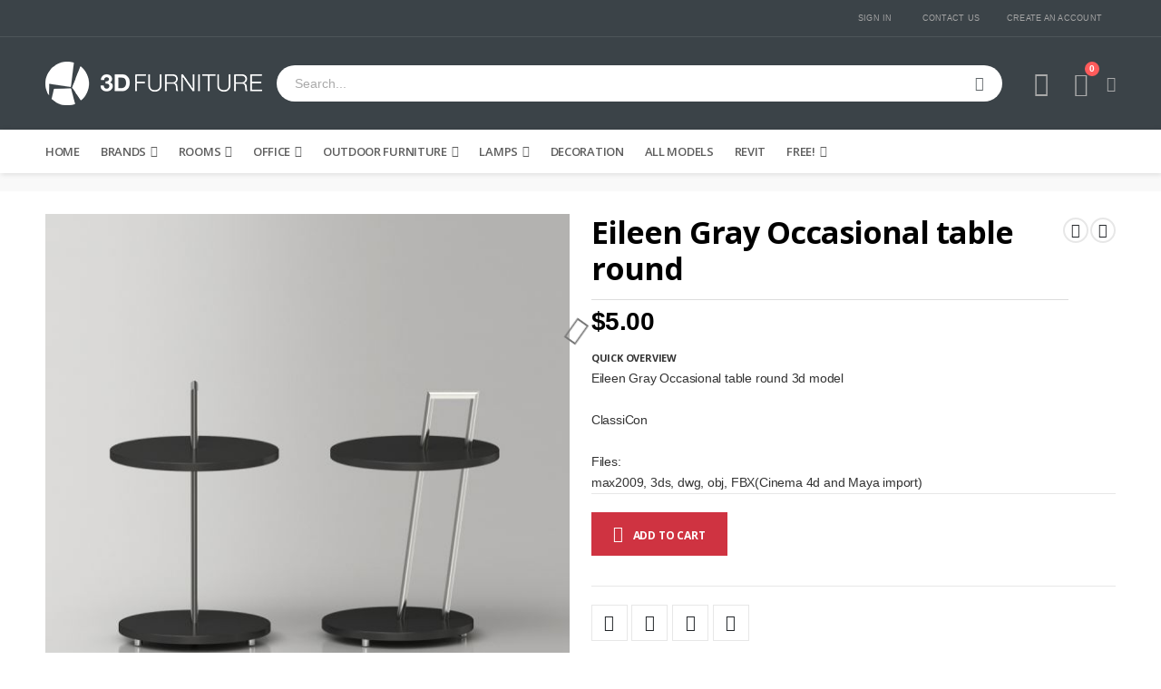

--- FILE ---
content_type: text/html; charset=UTF-8
request_url: https://www.3dfurniture.net/rooms/eileen-gray-occasional-table-round.html
body_size: 30558
content:
<!doctype html>
<html lang="en">
    <head prefix="og: http://ogp.me/ns# fb: http://ogp.me/ns/fb# product: http://ogp.me/ns/product#">
        <script>
    var BASE_URL = 'https\u003A\u002F\u002Fwww.3dfurniture.net\u002F';
    var require = {
        'baseUrl': 'https\u003A\u002F\u002Fwww.3dfurniture.net\u002Fstatic\u002Fversion1765487351\u002Ffrontend\u002FSmartwave\u002Fporto_child\u002Fen_US'
    };</script>        <meta charset="utf-8"/>
<meta name="title" content="3D Eileen Gray Occasional round table "/>
<meta name="description" content="Eileen Gray Occasional table round 3D MODEL, Eileen Gray table 3D MODEL"/>
<meta name="keywords" content="Eileen Gray Occasional table round 3D MODEL, Eileen Gray table 3D MODEL"/>
<meta name="robots" content="INDEX,FOLLOW"/>
<meta name="viewport" content="width=device-width, initial-scale=1, maximum-scale=1.0, user-scalable=no"/>
<meta name="format-detection" content="telephone=no"/>
<title>3D Eileen Gray Occasional round table</title>
<link  rel="stylesheet" type="text/css"  media="all" href="https://www.3dfurniture.net/static/version1765487351/frontend/Smartwave/porto_child/en_US/mage/calendar.css" />
<link  rel="stylesheet" type="text/css"  media="all" href="https://www.3dfurniture.net/static/version1765487351/frontend/Smartwave/porto_child/en_US/css/styles-m.css" />
<link  rel="stylesheet" type="text/css"  media="all" href="https://www.3dfurniture.net/static/version1765487351/frontend/Smartwave/porto_child/en_US/owl.carousel/assets/owl.carousel.css" />
<link  rel="stylesheet" type="text/css"  media="all" href="https://www.3dfurniture.net/static/version1765487351/frontend/Smartwave/porto_child/en_US/fancybox/css/jquery.fancybox.css" />
<link  rel="stylesheet" type="text/css"  media="all" href="https://www.3dfurniture.net/static/version1765487351/frontend/Smartwave/porto_child/en_US/icon-fonts/css/porto-icons-codes.css" />
<link  rel="stylesheet" type="text/css"  media="all" href="https://www.3dfurniture.net/static/version1765487351/frontend/Smartwave/porto_child/en_US/simple-line-icons/css/simple-line-icons.css" />
<link  rel="stylesheet" type="text/css"  media="all" href="https://www.3dfurniture.net/static/version1765487351/frontend/Smartwave/porto_child/en_US/icon-fonts/css/animation.css" />
<link  rel="stylesheet" type="text/css"  media="all" href="https://www.3dfurniture.net/static/version1765487351/frontend/Smartwave/porto_child/en_US/font-awesome/css/font-awesome.min.css" />
<link  rel="stylesheet" type="text/css"  media="all" href="https://www.3dfurniture.net/static/version1765487351/frontend/Smartwave/porto_child/en_US/Amasty_Base/vendor/slick/amslick.min.css" />
<link  rel="stylesheet" type="text/css"  media="all" href="https://www.3dfurniture.net/static/version1765487351/frontend/Smartwave/porto_child/en_US/Smartwave_Dailydeals/css/style.css" />
<link  rel="stylesheet" type="text/css"  media="all" href="https://www.3dfurniture.net/static/version1765487351/frontend/Smartwave/porto_child/en_US/mage/gallery/gallery.css" />
<link  rel="stylesheet" type="text/css"  media="all" href="https://www.3dfurniture.net/static/version1765487351/frontend/Smartwave/porto_child/en_US/Smartwave_Dailydeals/css/custom_dailydeal_list_page.css" />
<link  rel="stylesheet" type="text/css"  media="screen and (min-width: 768px)" href="https://www.3dfurniture.net/static/version1765487351/frontend/Smartwave/porto_child/en_US/css/styles-l.css" />
<link  rel="stylesheet" type="text/css"  media="print" href="https://www.3dfurniture.net/static/version1765487351/frontend/Smartwave/porto_child/en_US/css/print.css" />
<script  type="text/javascript"  src="https://www.3dfurniture.net/static/version1765487351/frontend/Smartwave/porto_child/en_US/requirejs/require.js"></script>
<script  type="text/javascript"  src="https://www.3dfurniture.net/static/version1765487351/frontend/Smartwave/porto_child/en_US/mage/requirejs/mixins.js"></script>
<script  type="text/javascript"  src="https://www.3dfurniture.net/static/version1765487351/frontend/Smartwave/porto_child/en_US/requirejs-config.js"></script>
<link  rel="stylesheet" type="text/css" href="//fonts.googleapis.com/css?family=Shadows+Into+Light" />
<link  rel="icon" type="image/x-icon" href="https://www.3dfurniture.net/media/favicon/stores/1/favicon_3d_furniture.png" />
<link  rel="shortcut icon" type="image/x-icon" href="https://www.3dfurniture.net/media/favicon/stores/1/favicon_3d_furniture.png" />
<link  rel="canonical" href="https://www.3dfurniture.net/eileen-gray-occasional-table-round.html" />
<meta name="google-site-verification" content="KjJ1pHQGIdQhVVZxb3Hio5q6gGiLSvcH4-DxmJVBCoM" />        <link rel="stylesheet" href="//fonts.googleapis.com/css?family=Open+Sans%3A300%2C300italic%2C400%2C400italic%2C600%2C600italic%2C700%2C700italic%2C800%2C800italic&amp;v1&amp;subset=latin%2Clatin-ext" type="text/css" media="screen"/>
<link href="//fonts.googleapis.com/css?family=Oswald:300,400,500,600,700" rel="stylesheet">
<link href="//fonts.googleapis.com/css?family=Poppins:200,300,400,500,600,700,800" rel="stylesheet">
<link rel="stylesheet" href="//fonts.googleapis.com/css?family=Open+Sans%3A300%2C300italic%2C400%2C400italic%2C600%2C600italic%2C700%2C700italic%2C800%2C800italic&amp;v1&amp;subset=latin%2Clatin-ext" type="text/css" media="screen"/>
    <link rel="stylesheet" type="text/css" media="all" href="https://www.3dfurniture.net/media/porto/web/bootstrap/css/bootstrap.optimized.min.css">
    <link rel="stylesheet" type="text/css" media="all" href="https://www.3dfurniture.net/media/porto/web/css/animate.optimized.css">
<link rel="stylesheet" type="text/css" media="all" href="https://www.3dfurniture.net/media/porto/web/css/header/type1.css">
<link rel="stylesheet" type="text/css" media="all" href="https://www.3dfurniture.net/media/porto/web/css/custom.css">
<link rel="stylesheet" type="text/css" media="all" href="https://www.3dfurniture.net/media/porto/configed_css/design_default.css">
<link rel="stylesheet" type="text/css" media="all" href="https://www.3dfurniture.net/media/porto/configed_css/settings_default.css">
<script type="text/javascript">
var redirect_cart = false;
var porto_config = {
    paths: {
        'parallax': 'js/jquery.parallax.min',
        'owlcarousel': 'owl.carousel/owl.carousel',
        'floatelement': 'js/jquery.floatelement'
    },
    shim: {
        'owlcarousel': {
          deps: ['jquery']
        },
        'owlcarousel_thumbs': {
          deps: ['jquery','owlcarousel']
        },
        'floatelement': {
          deps: ['jquery']
        }
    }
};

require.config(porto_config);
</script>
<script type="text/javascript">
require([
    'jquery'
], function ($) {
});
</script>
    <script type="text/x-magento-init">
        {
            "*": {
                "Magento_PageCache/js/form-key-provider": {}
            }
        }
    </script>

    <script>
        window.addEventListener("load", (event) => {
            <!-- Google tag (gtag.js) -->
            const scriptLibrary = document.createElement('script');
            scriptLibrary.setAttribute(
                'src',
                'https://www.googletagmanager.com/gtag/js?id=G-4MR7X101G8',
            );
            document.head.appendChild(scriptLibrary);
        }, false);
    </script>
    <script defer>
        window.dataLayer = window.dataLayer || [];
        function gtag(){dataLayer.push(arguments);}
        gtag('js', new Date());
        gtag('config','G-4MR7X101G8');
    </script>
    <div class="bss-script"></div>
    <script type="text/x-magento-init">
    {
      "*": {
        "tracking": {
        }
      }
    }
    </script>


<meta property="og:type" content="product" />
<meta property="og:title"
      content="Eileen&#x20;Gray&#x20;Occasional&#x20;table&#x20;round" />
<meta property="og:image"
      content="https://www.3dfurniture.net/media/catalog/product/cache/f5f2ce7241493791c10e2014bc106bef/o/c/occasional_table_round3.jpg" />
<meta property="og:description"
      content="Eileen&#x20;Gray&#x20;Occasional&#x20;table&#x20;round&#x20;3d&#x20;model&#x0D;&#x0A;&#x0D;&#x0A;ClassiCon&#x0D;&#x0A;&#x0D;&#x0A;Files&#x3A;&#x0D;&#x0A;max2009,&#x20;3ds,&#x20;dwg,&#x20;obj,&#x20;FBX&#x28;Cinema&#x20;4d&#x20;and&#x20;Maya&#x20;import&#x29;" />
<meta property="og:url" content="https://www.3dfurniture.net/eileen-gray-occasional-table-round.html" />
    <meta property="product:price:amount" content="5"/>
    <meta property="product:price:currency"
      content="USD"/>
    </head>
    <body data-container="body"
          data-mage-init='{"loaderAjax": {}, "loader": { "icon": "https://www.3dfurniture.net/static/version1765487351/frontend/Smartwave/porto_child/en_US/images/loader-2.gif"}}'
        id="html-body" class="page-product-downloadable catalog-product-view product-type-default product-eileen-gray-occasional-table-round  categorypath-rooms category-rooms layout-1220 wide am-porto-cmtb page-layout-1column">
        
<script type="text/x-magento-init">
    {
        "*": {
            "Magento_PageBuilder/js/widget-initializer": {
                "config": {"[data-content-type=\"slider\"][data-appearance=\"default\"]":{"Magento_PageBuilder\/js\/content-type\/slider\/appearance\/default\/widget":false},"[data-content-type=\"map\"]":{"Magento_PageBuilder\/js\/content-type\/map\/appearance\/default\/widget":false},"[data-content-type=\"row\"]":{"Magento_PageBuilder\/js\/content-type\/row\/appearance\/default\/widget":false},"[data-content-type=\"tabs\"]":{"Magento_PageBuilder\/js\/content-type\/tabs\/appearance\/default\/widget":false},"[data-content-type=\"slide\"]":{"Magento_PageBuilder\/js\/content-type\/slide\/appearance\/default\/widget":{"buttonSelector":".pagebuilder-slide-button","showOverlay":"hover","dataRole":"slide"}},"[data-content-type=\"banner\"]":{"Magento_PageBuilder\/js\/content-type\/banner\/appearance\/default\/widget":{"buttonSelector":".pagebuilder-banner-button","showOverlay":"hover","dataRole":"banner"}},"[data-content-type=\"buttons\"]":{"Magento_PageBuilder\/js\/content-type\/buttons\/appearance\/inline\/widget":false},"[data-content-type=\"products\"][data-appearance=\"carousel\"]":{"Amasty_Xsearch\/js\/content-type\/products\/appearance\/carousel\/widget-override":false}},
                "breakpoints": {"desktop":{"label":"Desktop","stage":true,"default":true,"class":"desktop-switcher","icon":"Magento_PageBuilder::css\/images\/switcher\/switcher-desktop.svg","conditions":{"min-width":"1024px"},"options":{"products":{"default":{"slidesToShow":"5"}}}},"tablet":{"conditions":{"max-width":"1024px","min-width":"768px"},"options":{"products":{"default":{"slidesToShow":"4"},"continuous":{"slidesToShow":"3"}}}},"mobile":{"label":"Mobile","stage":true,"class":"mobile-switcher","icon":"Magento_PageBuilder::css\/images\/switcher\/switcher-mobile.svg","media":"only screen and (max-width: 768px)","conditions":{"max-width":"768px","min-width":"640px"},"options":{"products":{"default":{"slidesToShow":"3"}}}},"mobile-small":{"conditions":{"max-width":"640px"},"options":{"products":{"default":{"slidesToShow":"2"},"continuous":{"slidesToShow":"1"}}}}}            }
        }
    }
</script>

<div class="cookie-status-message" id="cookie-status">
    The store will not work correctly in the case when cookies are disabled.</div>
<script type="text/x-magento-init">
    {
        "*": {
            "cookieStatus": {}
        }
    }
</script>

<script type="text/x-magento-init">
    {
        "*": {
            "mage/cookies": {
                "expires": null,
                "path": "\u002F",
                "domain": ".3dfurniture.net",
                "secure": false,
                "lifetime": "3600"
            }
        }
    }
</script>
    <noscript>
        <div class="message global noscript">
            <div class="content">
                <p>
                    <strong>JavaScript seems to be disabled in your browser.</strong>
                    <span>
                        For the best experience on our site, be sure to turn on Javascript in your browser.                    </span>
                </p>
            </div>
        </div>
    </noscript>

<script>
    window.cookiesConfig = window.cookiesConfig || {};
    window.cookiesConfig.secure = true;
</script><script>    require.config({
        map: {
            '*': {
                wysiwygAdapter: 'mage/adminhtml/wysiwyg/tiny_mce/tinymce4Adapter'
            }
        }
    });</script><script>
    require.config({
        paths: {
            googleMaps: 'https\u003A\u002F\u002Fmaps.googleapis.com\u002Fmaps\u002Fapi\u002Fjs\u003Fv\u003D3\u0026key\u003D'
        },
        config: {
            'Magento_PageBuilder/js/utils/map': {
                style: ''
            },
            'Magento_PageBuilder/js/content-type/map/preview': {
                apiKey: '',
                apiKeyErrorMessage: 'You\u0020must\u0020provide\u0020a\u0020valid\u0020\u003Ca\u0020href\u003D\u0027https\u003A\u002F\u002Fwww.3dfurniture.net\u002Fadminhtml\u002Fsystem_config\u002Fedit\u002Fsection\u002Fcms\u002F\u0023cms_pagebuilder\u0027\u0020target\u003D\u0027_blank\u0027\u003EGoogle\u0020Maps\u0020API\u0020key\u003C\u002Fa\u003E\u0020to\u0020use\u0020a\u0020map.'
            },
            'Magento_PageBuilder/js/form/element/map': {
                apiKey: '',
                apiKeyErrorMessage: 'You\u0020must\u0020provide\u0020a\u0020valid\u0020\u003Ca\u0020href\u003D\u0027https\u003A\u002F\u002Fwww.3dfurniture.net\u002Fadminhtml\u002Fsystem_config\u002Fedit\u002Fsection\u002Fcms\u002F\u0023cms_pagebuilder\u0027\u0020target\u003D\u0027_blank\u0027\u003EGoogle\u0020Maps\u0020API\u0020key\u003C\u002Fa\u003E\u0020to\u0020use\u0020a\u0020map.'
            },
        }
    });
</script>

<script>
    require.config({
        shim: {
            'Magento_PageBuilder/js/utils/map': {
                deps: ['googleMaps']
            }
        }
    });
</script>
<script type="text/javascript">
require([
    'jquery'
], function ($) {
    $(document).ready(function(){
        if(!($("body").hasClass("product-type-default") || $("body").hasClass("product-type-carousel") || $("body").hasClass("product-type-fullwidth") || $("body").hasClass("product-type-grid") || $("body").hasClass("product-type-sticky-right") || $("body").hasClass("product-type-wide-grid"))) {
            $(".product.media").after($(".block.upsell").detach());
                    }
        });
});
</script>
<div class="page-wrapper"><header class="page-header type1" >
  <div class="main-panel-top">
      <div class="container">
          <div class="main-panel-inner">
              <div class="panel wrapper">
                <div class="header-left">
                  <div class="panel header">
                                                              </div>
                </div>
                <div class="header-right">
                  <div class="panel header show-icon-tablet">
                    <div class="top-links-icon">
                      <a href="javascript:;">Links</a>
                    </div>
                    <ul class="header links">    <li class="greet welcome" data-bind="scope: 'customer'">
        <!-- ko if: customer().fullname  -->
        <span class="logged-in"
              data-bind="text: new String('Welcome, %1!').replace('%1', customer().fullname)">
        </span>
        <!-- /ko -->
        <!-- ko ifnot: customer().fullname  -->
        <span class="not-logged-in"
              data-bind="html: 'Welcome&#x20;to&#x20;3D&#x20;furniture&#x20;website&#x21;'"></span>
                <!-- /ko -->
    </li>
    <script type="text/x-magento-init">
    {
        "*": {
            "Magento_Ui/js/core/app": {
                "components": {
                    "customer": {
                        "component": "Magento_Customer/js/view/customer"
                    }
                }
            }
        }
    }
    </script>
<li class="item link compare hide" data-bind="scope: 'compareProducts'" data-role="compare-products-link">
    <a class="action compare" title="Compare Products"
       data-bind="attr: {'href': compareProducts().listUrl}, css: {'': !compareProducts().count}"
    >
    	<em class="porto-icon-chart hidden-xs"></em>
        Compare        (<span class="counter qty" data-bind="text: compareProducts().countCaption"></span>)
    </a>
</li>
<script type="text/x-magento-init">
{"[data-role=compare-products-link]": {"Magento_Ui/js/core/app": {"components":{"compareProducts":{"component":"Magento_Catalog\/js\/view\/compare-products"}}}}}
</script>
<li class="link authorization-link" data-label="or">
    <a href="https://www.3dfurniture.net/customer/account/login/referer/aHR0cHM6Ly93d3cuM2RmdXJuaXR1cmUubmV0L3Jvb21zL2VpbGVlbi1ncmF5LW9jY2FzaW9uYWwtdGFibGUtcm91bmQuaHRtbA%2C%2C/"        >Sign In</a>
</li>
<li><a href="https://www.3dfurniture.net/contact">Contact Us</a></li><li><a href="https://www.3dfurniture.net/customer/account/create/" id="idKkDct2gu" >Create an Account</a></li></ul>                  </div>
                                  </div>
              </div>
          </div>
      </div>
  </div>
  <div class="header-main">
    <div class="header content header-row">
      <div class="header-left">
        <span data-action="toggle-nav" class="action nav-toggle"><span>Toggle Nav</span></span>
            <a class="logo" href="https://www.3dfurniture.net/" title="">
        <img src="https://www.3dfurniture.net/media/logo/stores/1/3d_furniture_logo_final_small.png"
             alt=""
             width="240"             height="48"        />
    </a>
      </div>
      <div class="header-center">
        <div class="search-area show-icon-tablet">
          <a href="javascript:void(0);" class="search-toggle-icon"><span><i class="porto-icon-magnifier"></i></span></a>
          <div class="block block-search">
    <div class="block block-content">
        <form class="form minisearch" id="search_mini_form" action="https://www.3dfurniture.net/catalogsearch/result/" method="get">
            <div class="field search">
                <div class="control">
                    <input id="search"
                           data-mage-init='{"quickSearch":{
                                "formSelector":"#search_mini_form",
                                "url":"https://www.3dfurniture.net/search/ajax/suggest/",
                                "destinationSelector":"#search_autocomplete"}
                           }'
                           type="text"
                           name="q"
                           value=""
                           placeholder="Search..."
                           class="input-text"
                           maxlength="128"
                           role="combobox"
                           aria-haspopup="false"
                           aria-autocomplete="both"
                           autocomplete="off"/>
                    <div id="search_autocomplete" class="search-autocomplete"></div>
                    <div class="nested">
    <a class="action advanced" href="https://www.3dfurniture.net/catalogsearch/advanced/" data-action="advanced-search">
        Advanced Search    </a>
</div>

<script>
    require([
        'Amasty_Xsearch/js/form-mini',
    ], function (autoComplete, searchClick) {
        'use strict';
        window.xsearch_options = {"url":"https:\/\/www.3dfurniture.net\/amasty_xsearch\/autocomplete\/index\/","isDynamicWidth":false,"isProductBlockEnabled":true,"width":790,"minChars":3,"currentUrlEncoded":"aHR0cHM6Ly93d3cuM2RmdXJuaXR1cmUubmV0L3Jvb21zL2VpbGVlbi1ncmF5LW9jY2FzaW9uYWwtdGFibGUtcm91bmQuaHRtbA,,"};
    })
</script>

<script type="text/x-magento-init">
    {
        "*": {
            "amastyXsearchAnalyticsCollector": {}
        }
    }
</script>

<div id="amasty-xsearch-preload" class="amasty-xsearch-preload" data-amsearch-js="preload"></div>
                </div>
            </div>
            <div class="actions">
                <button type="submit"
                        title="Search"
                        class="action search">
                    <span>Search</span>
                </button>
            </div>
        </form>
    </div>
</div>
        </div>
      </div>
      <div class="header-right">
        <div class="header-contact">
                    <a href="https://www.3dfurniture.net/customer/account/" class="my-account m-l-xs mr-1 mr-lg-2" title="My Account"><i class="porto-icon-user-2"></i></a>
                  </div>
        
<div data-block="minicart" class="minicart-wrapper cart-design-1">
    <a class="action showcart" href="https://www.3dfurniture.net/checkout/cart/"
       data-bind="scope: 'minicart_content'">
       <i class="minicart-icon porto-icon-shopping-cart"></i>
        <span class="text">Cart</span>
        <span class="counter qty empty"
              data-bind="css: { empty: !!getCartParam('summary_count') == false }, blockLoader: isLoading">
            <span class="counter-number">
            <!-- ko if: getCartParam('summary_count') --><!-- ko text: getCartParam('summary_count') --><!-- /ko --><!-- /ko -->
            <!-- ko ifnot: getCartParam('summary_count') -->0<!-- /ko -->
            </span>
            <span class="counter-label">
                <!-- ko i18n: 'items' --><!-- /ko -->
            </span>
        </span>
    </a>
    <a class="showcart action-subtotal d-none" href="https://www.3dfurniture.net/checkout/cart/"
       data-bind="scope: 'minicart_content'">
        <span class="cart-subtotal">
          Shopping Cart          <span class="cart-price">
            <span class="amount" data-bind="html: getCartParam('subtotal_excl_tax')">
              <!-- ko if: !getCartParam('subtotal_excl_tax') -->
                  <!-- ko i18n: '€ 0.00' --><!-- /ko -->
              <!-- /ko -->
            </span>
          </span>
        </span>
    </a>
            <div class="block block-minicart empty"
             data-role="dropdownDialog"
             data-mage-init='{"dropdownDialog":{
                "appendTo":"[data-block=minicart]",
                "triggerTarget":".showcart",
                "timeout": "2000",
                "closeOnMouseLeave": false,
                "closeOnEscape": true,
                "triggerClass":"active",
                "parentClass":"active",
                "buttons":[]}}'>
            <div id="minicart-content-wrapper" data-bind="scope: 'minicart_content'">
                <!-- ko template: getTemplate() --><!-- /ko -->
            </div>
        </div>
        <script>
        window.checkout = {"shoppingCartUrl":"https:\/\/www.3dfurniture.net\/checkout\/cart\/","checkoutUrl":"https:\/\/www.3dfurniture.net\/checkout\/","updateItemQtyUrl":"https:\/\/www.3dfurniture.net\/checkout\/sidebar\/updateItemQty\/","removeItemUrl":"https:\/\/www.3dfurniture.net\/checkout\/sidebar\/removeItem\/","imageTemplate":"Magento_Catalog\/product\/image_with_borders","baseUrl":"https:\/\/www.3dfurniture.net\/","minicartMaxItemsVisible":5,"websiteId":"1","maxItemsToDisplay":10,"storeId":"1","storeGroupId":"1","customerLoginUrl":"https:\/\/www.3dfurniture.net\/customer\/account\/login\/referer\/aHR0cHM6Ly93d3cuM2RmdXJuaXR1cmUubmV0L3Jvb21zL2VpbGVlbi1ncmF5LW9jY2FzaW9uYWwtdGFibGUtcm91bmQuaHRtbA%2C%2C\/","isRedirectRequired":false,"autocomplete":"off","captcha":{"user_login":{"isCaseSensitive":false,"imageHeight":50,"imageSrc":"","refreshUrl":"https:\/\/www.3dfurniture.net\/captcha\/refresh\/","isRequired":false,"timestamp":1768722237}}};
    </script>
    <script type="text/x-magento-init">
    {
        "[data-block='minicart']": {
            "Magento_Ui/js/core/app": {"components":{"minicart_content":{"children":{"subtotal.container":{"children":{"subtotal":{"children":{"subtotal.totals":{"config":{"display_cart_subtotal_incl_tax":0,"display_cart_subtotal_excl_tax":1,"template":"Magento_Tax\/checkout\/minicart\/subtotal\/totals"},"children":{"subtotal.totals.msrp":{"component":"Magento_Msrp\/js\/view\/checkout\/minicart\/subtotal\/totals","config":{"displayArea":"minicart-subtotal-hidden","template":"Magento_Msrp\/checkout\/minicart\/subtotal\/totals"}}},"component":"Magento_Tax\/js\/view\/checkout\/minicart\/subtotal\/totals"}},"component":"uiComponent","config":{"template":"Magento_Checkout\/minicart\/subtotal"}}},"component":"uiComponent","config":{"displayArea":"subtotalContainer"}},"item.renderer":{"component":"Magento_Checkout\/js\/view\/cart-item-renderer","config":{"displayArea":"defaultRenderer","template":"Magento_Checkout\/minicart\/item\/default"},"children":{"item.image":{"component":"Magento_Catalog\/js\/view\/image","config":{"template":"Magento_Catalog\/product\/image","displayArea":"itemImage"}},"checkout.cart.item.price.sidebar":{"component":"uiComponent","config":{"template":"Magento_Checkout\/minicart\/item\/price","displayArea":"priceSidebar"}}}},"extra_info":{"component":"uiComponent","config":{"displayArea":"extraInfo"}},"promotion":{"component":"uiComponent","config":{"displayArea":"promotion"}}},"config":{"itemRenderer":{"default":"defaultRenderer","simple":"defaultRenderer","virtual":"defaultRenderer"},"template":"Magento_Checkout\/minicart\/content"},"component":"Magento_Checkout\/js\/view\/minicart"}},"types":[]}        },
        "*": {
            "Magento_Ui/js/block-loader": "https://www.3dfurniture.net/static/version1765487351/frontend/Smartwave/porto_child/en_US/images/loader-1.gif"
        }
    }
    </script>
</div>
      </div>
    </div>
  </div>
      <div class="sections nav-sections">
                <div class="section-items nav-sections-items"
             data-mage-init='{"tabs":{"openedState":"active"}}'>
                                            <div class="section-item-title nav-sections-item-title"
                     data-role="collapsible">
                    <a class="nav-sections-item-switch"
                       data-toggle="switch" href="#store.menu">
                        Menu                    </a>
                </div>
                <div class="section-item-content nav-sections-item-content"
                     id="store.menu"
                     data-role="content">
                    
<nav class="navigation sw-megamenu " role="navigation">
    <ul>
        
    <li class="ui-menu-item level0">
        <a href="https://www.3dfurniture.net/" class="level-top"><span>Home</span></a>
    </li>
<li class="ui-menu-item level0 fullwidth parent "><div class="open-children-toggle"></div><a href="https://www.3dfurniture.net/famous-furniture-brands.html" class="level-top" title="Brands"><span>Brands</span></a><div class="level0 submenu"><div class="container"><div class="row"><ul class="subchildmenu col-md-12 mega-columns columns4"><li class="ui-menu-item level1 parent "><div class="open-children-toggle"></div><a href="https://www.3dfurniture.net/famous-furniture-brands/designers1.html" title="Designers A-J"><span>Designers A-J</span></a><ul class="subchildmenu "><li class="ui-menu-item level2 "><a href="https://www.3dfurniture.net/famous-furniture-brands/designers1/alvar-aalto-3d-models.html" title="Alvar Aalto"><span>Alvar Aalto</span></a></li><li class="ui-menu-item level2 "><a href="https://www.3dfurniture.net/famous-furniture-brands/designers1/antonio-citterio-3d-models.html" title="Antonio Citterio"><span>Antonio Citterio</span></a></li><li class="ui-menu-item level2 "><a href="https://www.3dfurniture.net/famous-furniture-brands/designers1/arne-jacobsen-3d-models.html" title="Arne Jacobsen"><span>Arne Jacobsen</span></a></li><li class="ui-menu-item level2 "><a href="https://www.3dfurniture.net/famous-furniture-brands/designers1/charles-and-ray-eames-3d-models.html" title="Charles and Ray Eames"><span>Charles and Ray Eames</span></a></li><li class="ui-menu-item level2 "><a href="https://www.3dfurniture.net/famous-furniture-brands/designers1/charlotte-perriand-3d-models.html" title="Charlotte Perriand"><span>Charlotte Perriand</span></a></li><li class="ui-menu-item level2 "><a href="https://www.3dfurniture.net/famous-furniture-brands/designers1/eero-aarnio-3d-models.html" title="Eero Aarnio"><span>Eero Aarnio</span></a></li><li class="ui-menu-item level2 "><a href="https://www.3dfurniture.net/famous-furniture-brands/designers1/eero-saarinen-3d-models.html" title="Eero Saarinen"><span>Eero Saarinen</span></a></li><li class="ui-menu-item level2 "><a href="https://www.3dfurniture.net/famous-furniture-brands/designers1/eileen-gray-3d-models.html" title="Eileen Gray "><span>Eileen Gray </span></a></li><li class="ui-menu-item level2 "><a href="https://www.3dfurniture.net/famous-furniture-brands/designers1/florence-knoll-3d-models.html" title="Florence Knoll"><span>Florence Knoll</span></a></li><li class="ui-menu-item level2 "><a href="https://www.3dfurniture.net/famous-furniture-brands/designers1/frank-lloyd-wright-3d-models.html" title="Frank Lloyd Wright"><span>Frank Lloyd Wright</span></a></li><li class="ui-menu-item level2 "><a href="https://www.3dfurniture.net/famous-furniture-brands/designers1/gerrit-rietveld-3d-models.html" title="Gerrit Rietveld"><span>Gerrit Rietveld</span></a></li><li class="ui-menu-item level2 "><a href="https://www.3dfurniture.net/famous-furniture-brands/designers1/george-nelson-3d-models.html" title="George Nelson"><span>George Nelson</span></a></li><li class="ui-menu-item level2 "><a href="https://www.3dfurniture.net/famous-furniture-brands/designers1/hans-wegner-3d-models.html" title="Hans Wegner"><span>Hans Wegner</span></a></li><li class="ui-menu-item level2 "><a href="https://www.3dfurniture.net/famous-furniture-brands/designers1/harry-bertoia-3d-models.html" title="Harry Bertoia"><span>Harry Bertoia</span></a></li><li class="ui-menu-item level2 "><a href="https://www.3dfurniture.net/famous-furniture-brands/designers1/isamu-noguchi-3d-models.html" title="Isamu Noguchi"><span>Isamu Noguchi</span></a></li><li class="ui-menu-item level2 "><a href="https://www.3dfurniture.net/famous-furniture-brands/designers1/jasper-morrison-3d-models.html" title="Jasper Morrison"><span>Jasper Morrison</span></a></li><li class="ui-menu-item level2 "><a href="https://www.3dfurniture.net/famous-furniture-brands/designers1/jean-marie-massaud.html" title="Jean Marie Massaud"><span>Jean Marie Massaud</span></a></li><li class="ui-menu-item level2 "><a href="https://www.3dfurniture.net/famous-furniture-brands/designers1/jean-prouve.html" title="Jean Prouve "><span>Jean Prouve </span></a></li><li class="ui-menu-item level2 "><a href="https://www.3dfurniture.net/famous-furniture-brands/designers1/josef-hoffman-3d-models.html" title="Josef Hoffmann"><span>Josef Hoffmann</span></a></li></ul></li><li class="ui-menu-item level1 parent "><div class="open-children-toggle"></div><a href="https://www.3dfurniture.net/famous-furniture-brands/designers-j-z.html" title="Designers J-Z"><span>Designers J-Z</span></a><ul class="subchildmenu "><li class="ui-menu-item level2 "><a href="https://www.3dfurniture.net/famous-furniture-brands/designers-j-z/karim-rashid-3d-models.html" title="Karim Rashid"><span>Karim Rashid</span></a></li><li class="ui-menu-item level2 "><a href="https://www.3dfurniture.net/famous-furniture-brands/designers-j-z/konstantin-grcic-3d-models.html" title="Konstantin Grcic"><span>Konstantin Grcic</span></a></li><li class="ui-menu-item level2 "><a href="https://www.3dfurniture.net/famous-furniture-brands/designers-j-z/le-corbusier-3d-models.html" title="Le Corbusier"><span>Le Corbusier</span></a></li><li class="ui-menu-item level2 "><a href="https://www.3dfurniture.net/famous-furniture-brands/designers-j-z/marcel-breuer-3d-models.html" title="Marcel Breuer"><span>Marcel Breuer</span></a></li><li class="ui-menu-item level2 "><a href="https://www.3dfurniture.net/famous-furniture-brands/designers-j-z/mies-van-der-rohe-3d-models.html" title="Mies van der Rohe"><span>Mies van der Rohe</span></a></li><li class="ui-menu-item level2 "><a href="https://www.3dfurniture.net/famous-furniture-brands/designers-j-z/norman-cherner-3d-models.html" title="Norman Cherner"><span>Norman Cherner</span></a></li><li class="ui-menu-item level2 "><a href="https://www.3dfurniture.net/famous-furniture-brands/designers-j-z/paolo-piva-3d-models.html" title="Paolo Piva"><span>Paolo Piva</span></a></li><li class="ui-menu-item level2 "><a href="https://www.3dfurniture.net/famous-furniture-brands/designers-j-z/patricia-urquiola-3d-models.html" title="Patricia Urquiola"><span>Patricia Urquiola</span></a></li><li class="ui-menu-item level2 "><a href="https://www.3dfurniture.net/famous-furniture-brands/designers-j-z/pierre-paulin-3d-models.html" title="Pierre Paulin"><span>Pierre Paulin</span></a></li><li class="ui-menu-item level2 "><a href="https://www.3dfurniture.net/famous-furniture-brands/designers-j-z/philippe-starck-3d-models.html" title="Philippe Starck"><span>Philippe Starck</span></a></li><li class="ui-menu-item level2 "><a href="https://www.3dfurniture.net/famous-furniture-brands/designers-j-z/poul-kjaerholm-3d-models.html" title="Poul Kjaerholm"><span>Poul Kjaerholm</span></a></li><li class="ui-menu-item level2 "><a href="https://www.3dfurniture.net/famous-furniture-brands/designers-j-z/ron-arad-3d-models.html" title="Ron Arad"><span>Ron Arad</span></a></li><li class="ui-menu-item level2 "><a href="https://www.3dfurniture.net/famous-furniture-brands/designers-j-z/shiro-kuramata-3d-models.html" title="Shiro Kuramata"><span>Shiro Kuramata</span></a></li><li class="ui-menu-item level2 "><a href="https://www.3dfurniture.net/famous-furniture-brands/designers-j-z/tom-dixon-3d-models.html" title="Tom Dixon"><span>Tom Dixon</span></a></li><li class="ui-menu-item level2 "><a href="https://www.3dfurniture.net/famous-furniture-brands/designers-j-z/verner-panton-3d-models.html" title="Verner Panton"><span>Verner Panton</span></a></li><li class="ui-menu-item level2 "><a href="https://www.3dfurniture.net/famous-furniture-brands/designers-j-z/warren-platner-3d-models.html" title="Warren Platner"><span>Warren Platner</span></a></li><li class="ui-menu-item level2 "><a href="https://www.3dfurniture.net/famous-furniture-brands/designers-j-z/unsorted.html" title="Unsorted"><span>Unsorted</span></a></li></ul></li><li class="ui-menu-item level1 parent "><div class="open-children-toggle"></div><a href="https://www.3dfurniture.net/famous-furniture-brands/manufacturers1.html" title="Manufacturers A-H"><span>Manufacturers A-H</span></a><ul class="subchildmenu "><li class="ui-menu-item level2 "><a href="https://www.3dfurniture.net/famous-furniture-brands/manufacturers1/adelta-3d-models.html" title="Adelta"><span>Adelta</span></a></li><li class="ui-menu-item level2 "><a href="https://www.3dfurniture.net/famous-furniture-brands/manufacturers1/artemide-3d-models.html" title="Artemide"><span>Artemide</span></a></li><li class="ui-menu-item level2 "><a href="https://www.3dfurniture.net/famous-furniture-brands/manufacturers1/artek-3d-models.html" title="Artek"><span>Artek</span></a></li><li class="ui-menu-item level2 "><a href="https://www.3dfurniture.net/famous-furniture-brands/manufacturers1/ashley-furniture-3d-models.html" title="Ashley Furniture"><span>Ashley Furniture</span></a></li><li class="ui-menu-item level2 "><a href="https://www.3dfurniture.net/famous-furniture-brands/manufacturers1/b-b-italia-3d-models.html" title="B&B Italia"><span>B&B Italia</span></a></li><li class="ui-menu-item level2 "><a href="https://www.3dfurniture.net/famous-furniture-brands/manufacturers1/bonaldo-3d-models.html" title="Bonaldo"><span>Bonaldo</span></a></li><li class="ui-menu-item level2 "><a href="https://www.3dfurniture.net/famous-furniture-brands/manufacturers1/cattelan-italia-3d-models.html" title="Cattelan Italia"><span>Cattelan Italia</span></a></li><li class="ui-menu-item level2 "><a href="https://www.3dfurniture.net/famous-furniture-brands/manufacturers1/carl-hansen-son-3d-models.html" title="Carl Hansen & Son"><span>Carl Hansen & Son</span></a></li><li class="ui-menu-item level2 "><a href="https://www.3dfurniture.net/famous-furniture-brands/manufacturers1/cassina-3d-models.html" title="Cassina"><span>Cassina</span></a></li><li class="ui-menu-item level2 "><a href="https://www.3dfurniture.net/famous-furniture-brands/manufacturers1/cappellini-3d-models.html" title="Cappellini"><span>Cappellini</span></a></li><li class="ui-menu-item level2 "><a href="https://www.3dfurniture.net/famous-furniture-brands/manufacturers1/classicon-3d-models.html" title="ClassiCon"><span>ClassiCon</span></a></li><li class="ui-menu-item level2 "><a href="https://www.3dfurniture.net/famous-furniture-brands/manufacturers1/crate-barrel-3d-models.html" title="Crate & Barrel"><span>Crate & Barrel</span></a></li><li class="ui-menu-item level2 "><a href="https://www.3dfurniture.net/famous-furniture-brands/manufacturers1/driade-3d-models.html" title="Driade"><span>Driade</span></a></li><li class="ui-menu-item level2 "><a href="https://www.3dfurniture.net/famous-furniture-brands/manufacturers1/erik-jorgensen-3d-models.html" title="Erik Jørgensen"><span>Erik Jørgensen</span></a></li><li class="ui-menu-item level2 "><a href="https://www.3dfurniture.net/famous-furniture-brands/manufacturers1/flos-3d-models.html" title="Flos"><span>Flos</span></a></li><li class="ui-menu-item level2 "><a href="https://www.3dfurniture.net/famous-furniture-brands/manufacturers1/foscarini-3d-models.html" title="Foscarini"><span>Foscarini</span></a></li><li class="ui-menu-item level2 "><a href="https://www.3dfurniture.net/famous-furniture-brands/manufacturers1/fritz-hansen-3d-models.html" title="Fritz Hansen"><span>Fritz Hansen</span></a></li><li class="ui-menu-item level2 "><a href="https://www.3dfurniture.net/famous-furniture-brands/manufacturers1/giorgetti-3d-models.html" title="Giorgetti"><span>Giorgetti</span></a></li><li class="ui-menu-item level2 "><a href="https://www.3dfurniture.net/famous-furniture-brands/manufacturers1/herman-miller-3d-models.html" title="Herman Miller"><span>Herman Miller</span></a></li></ul></li><li class="ui-menu-item level1 parent "><div class="open-children-toggle"></div><a href="https://www.3dfurniture.net/famous-furniture-brands/manufacturers2.html" title="Manufacturers H-Z"><span>Manufacturers H-Z</span></a><ul class="subchildmenu "><li class="ui-menu-item level2 "><a href="https://www.3dfurniture.net/famous-furniture-brands/manufacturers2/ikea-3d-models.html" title="Ikea"><span>Ikea</span></a></li><li class="ui-menu-item level2 "><a href="https://www.3dfurniture.net/famous-furniture-brands/manufacturers2/kartell-3d-models.html" title="Kartell"><span>Kartell</span></a></li><li class="ui-menu-item level2 "><a href="https://www.3dfurniture.net/famous-furniture-brands/manufacturers2/knoll-studio-3d-models.html" title="Knoll Studio"><span>Knoll Studio</span></a></li><li class="ui-menu-item level2 "><a href="https://www.3dfurniture.net/famous-furniture-brands/manufacturers2/ligne-roset-furniture-3d-models.html" title="Ligne Roset"><span>Ligne Roset</span></a></li><li class="ui-menu-item level2 "><a href="https://www.3dfurniture.net/famous-furniture-brands/manufacturers2/manutti-3d-models.html" title="Manutti"><span>Manutti</span></a></li><li class="ui-menu-item level2 "><a href="https://www.3dfurniture.net/famous-furniture-brands/manufacturers2/moroso-3d-models.html" title="Moroso"><span>Moroso</span></a></li><li class="ui-menu-item level2 "><a href="https://www.3dfurniture.net/famous-furniture-brands/manufacturers2/natuzzi-furniture-3d-models.html" title="Natuzzi"><span>Natuzzi</span></a></li><li class="ui-menu-item level2 "><a href="https://www.3dfurniture.net/famous-furniture-brands/manufacturers2/poltrona-frau-3d-models.html" title="Poltrona Frau"><span>Poltrona Frau</span></a></li><li class="ui-menu-item level2 "><a href="https://www.3dfurniture.net/famous-furniture-brands/manufacturers2/porada-3d-models.html" title="Porada"><span>Porada</span></a></li><li class="ui-menu-item level2 "><a href="https://www.3dfurniture.net/famous-furniture-brands/manufacturers2/restoration-hardware-3d-model.html" title="Restoration Hardware"><span>Restoration Hardware</span></a></li><li class="ui-menu-item level2 "><a href="https://www.3dfurniture.net/famous-furniture-brands/manufacturers2/rolf-benz-3d-models.html" title="Rolf Benz"><span>Rolf Benz</span></a></li><li class="ui-menu-item level2 "><a href="https://www.3dfurniture.net/famous-furniture-brands/manufacturers2/team-7-3d-models.html" title="Team 7 "><span>Team 7 </span></a></li><li class="ui-menu-item level2 "><a href="https://www.3dfurniture.net/famous-furniture-brands/manufacturers2/thonet-3d-models.html" title="Thonet"><span>Thonet</span></a></li><li class="ui-menu-item level2 "><a href="https://www.3dfurniture.net/famous-furniture-brands/manufacturers2/tolix-3d-models.html" title="Tolix"><span>Tolix</span></a></li><li class="ui-menu-item level2 "><a href="https://www.3dfurniture.net/famous-furniture-brands/manufacturers2/vitra-3d-models.html" title="Vitra"><span>Vitra</span></a></li><li class="ui-menu-item level2 "><a href="https://www.3dfurniture.net/famous-furniture-brands/manufacturers2/west-elm-3d-models.html" title="West Elm"><span>West Elm</span></a></li><li class="ui-menu-item level2 "><a href="https://www.3dfurniture.net/famous-furniture-brands/manufacturers2/zanotta-3d-models.html" title="Zanotta "><span>Zanotta </span></a></li><li class="ui-menu-item level2 "><a href="https://www.3dfurniture.net/famous-furniture-brands/manufacturers2/unsorted.html" title="Unsorted"><span>Unsorted</span></a></li></ul></li></ul></div></div></div></li><li class="ui-menu-item level0 fullwidth parent "><div class="open-children-toggle"></div><a href="https://www.3dfurniture.net/rooms.html" class="level-top" title="Rooms"><span>Rooms</span></a><div class="level0 submenu"><div class="container"><div class="row"><ul class="subchildmenu col-md-12 mega-columns columns5"><li class="ui-menu-item level1 parent "><div class="open-children-toggle"></div><div class="menu-thumb-img"><a class="menu-thumb-link" href="https://www.3dfurniture.net/rooms/living-room-3d-models.html"><img src="https://www.3dfurniture.net//media/catalog/category/x-LIVING_ROOM_3_2_1.jpg" alt="Living room" width="200" height="113" /></a></div><a href="https://www.3dfurniture.net/rooms/living-room-3d-models.html" title="Living room"><span>Living room</span></a><ul class="subchildmenu "><li class="ui-menu-item level2 "><a href="https://www.3dfurniture.net/rooms/living-room-3d-models/sofa-19.html" title="Sofas"><span>Sofas</span></a></li><li class="ui-menu-item level2 "><a href="https://www.3dfurniture.net/rooms/living-room-3d-models/armchairs.html" title="Armchair & Chaise Lounge"><span>Armchair & Chaise Lounge</span></a></li><li class="ui-menu-item level2 "><a href="https://www.3dfurniture.net/rooms/living-room-3d-models/living-room-shelves.html" title="Shelves & TV Stands"><span>Shelves & TV Stands</span></a></li><li class="ui-menu-item level2 "><a href="https://www.3dfurniture.net/rooms/living-room-3d-models/living-room-tables.html" title="Tables"><span>Tables</span></a></li></ul></li><li class="ui-menu-item level1 parent "><div class="open-children-toggle"></div><div class="menu-thumb-img"><a class="menu-thumb-link" href="https://www.3dfurniture.net/rooms/kitchen-3d-models.html"><img src="https://www.3dfurniture.net//media/catalog/category/x-KITCHEN3_1_1.jpg" alt="Kitchen" width="200" height="113" /></a></div><a href="https://www.3dfurniture.net/rooms/kitchen-3d-models.html" title="Kitchen"><span>Kitchen</span></a><ul class="subchildmenu "><li class="ui-menu-item level2 "><a href="https://www.3dfurniture.net/rooms/kitchen-3d-models/kitchen-cabinets.html" title="Cabinets & appliances"><span>Cabinets & appliances</span></a></li><li class="ui-menu-item level2 "><a href="https://www.3dfurniture.net/rooms/kitchen-3d-models/bar-stools.html" title="Bar stools & counter stools"><span>Bar stools & counter stools</span></a></li><li class="ui-menu-item level2 "><a href="https://www.3dfurniture.net/rooms/kitchen-3d-models/kitchen-islands.html" title="Kitchen islands"><span>Kitchen islands</span></a></li></ul></li><li class="ui-menu-item level1 parent "><div class="open-children-toggle"></div><div class="menu-thumb-img"><a class="menu-thumb-link" href="https://www.3dfurniture.net/rooms/dining-3d-models.html"><img src="https://www.3dfurniture.net//media/catalog/category/x-DINING1_1_1.jpg" alt="Dining" width="200" height="113" /></a></div><a href="https://www.3dfurniture.net/rooms/dining-3d-models.html" title="Dining"><span>Dining</span></a><ul class="subchildmenu "><li class="ui-menu-item level2 "><a href="https://www.3dfurniture.net/rooms/dining-3d-models/dining-chairs.html" title="Chairs"><span>Chairs</span></a></li><li class="ui-menu-item level2 "><a href="https://www.3dfurniture.net/rooms/dining-3d-models/dining-tables.html" title="Tables"><span>Tables</span></a></li><li class="ui-menu-item level2 "><a href="https://www.3dfurniture.net/rooms/dining-3d-models/dining-room-sets.html" title="Dining Room Sets"><span>Dining Room Sets</span></a></li></ul></li><li class="ui-menu-item level1 parent "><div class="open-children-toggle"></div><div class="menu-thumb-img"><a class="menu-thumb-link" href="https://www.3dfurniture.net/rooms/beds-3d-models.html"><img src="https://www.3dfurniture.net//media/catalog/category/x-BEDROOM1_1_1.jpg" alt="Bedroom" width="200" height="113" /></a></div><a href="https://www.3dfurniture.net/rooms/beds-3d-models.html" title="Bedroom"><span>Bedroom</span></a><ul class="subchildmenu "><li class="ui-menu-item level2 "><a href="https://www.3dfurniture.net/rooms/beds-3d-models/beds.html" title="Beds"><span>Beds</span></a></li><li class="ui-menu-item level2 "><a href="https://www.3dfurniture.net/rooms/beds-3d-models/side-night-tables.html" title="Side/night tables"><span>Side/night tables</span></a></li><li class="ui-menu-item level2 "><a href="https://www.3dfurniture.net/rooms/beds-3d-models/benches.html" title="Benches"><span>Benches</span></a></li><li class="ui-menu-item level2 "><a href="https://www.3dfurniture.net/rooms/beds-3d-models/bedroom-scenes.html" title="Bedroom Scenes"><span>Bedroom Scenes</span></a></li></ul></li><li class="ui-menu-item level1 parent "><div class="open-children-toggle"></div><div class="menu-thumb-img"><a class="menu-thumb-link" href="https://www.3dfurniture.net/rooms/bathroom-3d-models.html"><img src="https://www.3dfurniture.net//media/catalog/category/x-BATH2_1_1.jpg" alt="Bathroom " width="200" height="113" /></a></div><a href="https://www.3dfurniture.net/rooms/bathroom-3d-models.html" title="Bathroom "><span>Bathroom </span></a><ul class="subchildmenu "><li class="ui-menu-item level2 "><a href="https://www.3dfurniture.net/rooms/bathroom-3d-models/bathroom-vanities-and-sinks.html" title="Bathroom Vanities and sinks"><span>Bathroom Vanities and sinks</span></a></li><li class="ui-menu-item level2 "><a href="https://www.3dfurniture.net/rooms/bathroom-3d-models/bathroom-equipment.html" title="Bathroom equipment"><span>Bathroom equipment</span></a></li><li class="ui-menu-item level2 "><a href="https://www.3dfurniture.net/rooms/bathroom-3d-models/bathroom-scenes.html" title="Bathroom Scenes"><span>Bathroom Scenes</span></a></li></ul></li></ul></div></div></div></li><li class="ui-menu-item level0 fullwidth parent "><div class="open-children-toggle"></div><a href="https://www.3dfurniture.net/office.html" class="level-top" title="Office"><span>Office</span></a><div class="level0 submenu"><div class="container"><div class="row"><ul class="subchildmenu col-md-12 mega-columns columns5"><li class="ui-menu-item level1 "><div class="menu-thumb-img"><a class="menu-thumb-link" href="https://www.3dfurniture.net/office/office-chairs-3d-models.html"><img src="https://www.3dfurniture.net//media/catalog/category/x-chairs_1_1_1.jpg" alt="Office Chairs" width="200" height="113" /></a></div><a href="https://www.3dfurniture.net/office/office-chairs-3d-models.html" title="Office Chairs"><span>Office Chairs</span></a></li><li class="ui-menu-item level1 "><div class="menu-thumb-img"><a class="menu-thumb-link" href="https://www.3dfurniture.net/office/office-desks-3d-models.html"><img src="https://www.3dfurniture.net//media/catalog/category/x-desk_1_1_1.jpg" alt="Office Desks" width="200" height="113" /></a></div><a href="https://www.3dfurniture.net/office/office-desks-3d-models.html" title="Office Desks"><span>Office Desks</span></a></li><li class="ui-menu-item level1 "><div class="menu-thumb-img"><a class="menu-thumb-link" href="https://www.3dfurniture.net/office/conference-tables-3d-models.html"><img src="https://www.3dfurniture.net//media/catalog/category/x-conference_1_1.jpg" alt="Conference Tables" width="200" height="113" /></a></div><a href="https://www.3dfurniture.net/office/conference-tables-3d-models.html" title="Conference Tables"><span>Conference Tables</span></a></li><li class="ui-menu-item level1 "><div class="menu-thumb-img"><a class="menu-thumb-link" href="https://www.3dfurniture.net/office/office-shelving-3d-models.html"><img src="https://www.3dfurniture.net//media/catalog/category/x-storage1_1_1_1.jpg" alt="Office Shelving" width="200" height="113" /></a></div><a href="https://www.3dfurniture.net/office/office-shelving-3d-models.html" title="Office Shelving"><span>Office Shelving</span></a></li><li class="ui-menu-item level1 "><div class="menu-thumb-img"><a class="menu-thumb-link" href="https://www.3dfurniture.net/office/office-sets-3d-models.html"><img src="https://www.3dfurniture.net//media/catalog/category/x-office_set1_1_1.jpg" alt="Office Sets" width="200" height="113" /></a></div><a href="https://www.3dfurniture.net/office/office-sets-3d-models.html" title="Office Sets"><span>Office Sets</span></a></li></ul></div></div></div></li><li class="ui-menu-item level0 fullwidth parent "><div class="open-children-toggle"></div><a href="https://www.3dfurniture.net/outdoor-furniture.html" class="level-top" title="Outdoor Furniture"><span>Outdoor Furniture</span></a><div class="level0 submenu"><div class="container"><div class="row"><ul class="subchildmenu col-md-12 mega-columns columns5"><li class="ui-menu-item level1 "><div class="menu-thumb-img"><a class="menu-thumb-link" href="https://www.3dfurniture.net/outdoor-furniture/outdoor-dining-3d-models.html"><img src="https://www.3dfurniture.net//media/catalog/category/x-Tolix_Dining_Set4_1_1_1.jpg" alt="Outdoor Dining" width="200" height="113" /></a></div><a href="https://www.3dfurniture.net/outdoor-furniture/outdoor-dining-3d-models.html" title="Outdoor Dining"><span>Outdoor Dining</span></a></li><li class="ui-menu-item level1 "><div class="menu-thumb-img"><a class="menu-thumb-link" href="https://www.3dfurniture.net/outdoor-furniture/outdoor-lounge-3d-models.html"><img src="https://www.3dfurniture.net//media/catalog/category/x-lounge1_1_1.jpg" alt="Outdoor Lounge" width="200" height="113" /></a></div><a href="https://www.3dfurniture.net/outdoor-furniture/outdoor-lounge-3d-models.html" title="Outdoor Lounge"><span>Outdoor Lounge</span></a></li><li class="ui-menu-item level1 "><div class="menu-thumb-img"><a class="menu-thumb-link" href="https://www.3dfurniture.net/outdoor-furniture/outdoor-lighting-3d-models.html"><img src="https://www.3dfurniture.net//media/catalog/category/x-LIGHT1_1_1.jpg" alt="Outdoor Lighting" width="200" height="113" /></a></div><a href="https://www.3dfurniture.net/outdoor-furniture/outdoor-lighting-3d-models.html" title="Outdoor Lighting"><span>Outdoor Lighting</span></a></li></ul></div></div></div></li><li class="ui-menu-item level0 fullwidth parent "><div class="open-children-toggle"></div><a href="https://www.3dfurniture.net/lighting.html" class="level-top" title="LAMPS"><span>LAMPS</span></a><div class="level0 submenu"><div class="container"><div class="row"><ul class="subchildmenu col-md-12 mega-columns columns5"><li class="ui-menu-item level1 "><div class="menu-thumb-img"><a class="menu-thumb-link" href="https://www.3dfurniture.net/lighting/floor-lamps-3d-models.html"><img src="https://www.3dfurniture.net//media/catalog/category/x-fLOOR_LAMP1_1_1.jpg" alt="Floor Lamps" width="200" height="113" /></a></div><a href="https://www.3dfurniture.net/lighting/floor-lamps-3d-models.html" title="Floor Lamps"><span>Floor Lamps</span></a></li><li class="ui-menu-item level1 "><div class="menu-thumb-img"><a class="menu-thumb-link" href="https://www.3dfurniture.net/lighting/table-lamps-3d-models.html"><img src="https://www.3dfurniture.net//media/catalog/category/x-Table_lamp_1_1.jpg" alt="Table Lamps" width="200" height="113" /></a></div><a href="https://www.3dfurniture.net/lighting/table-lamps-3d-models.html" title="Table Lamps"><span>Table Lamps</span></a></li><li class="ui-menu-item level1 "><div class="menu-thumb-img"><a class="menu-thumb-link" href="https://www.3dfurniture.net/lighting/ceiling-light-fixtures-3d-models.html"><img src="https://www.3dfurniture.net//media/catalog/category/x-ceiling_lamp_1_1_1.jpg" alt="Ceiling Lamps" width="200" height="113" /></a></div><a href="https://www.3dfurniture.net/lighting/ceiling-light-fixtures-3d-models.html" title="Ceiling Lamps"><span>Ceiling Lamps</span></a></li><li class="ui-menu-item level1 "><div class="menu-thumb-img"><a class="menu-thumb-link" href="https://www.3dfurniture.net/lighting/wall-lamps-3d-models.html"><img src="https://www.3dfurniture.net//media/catalog/category/x-wall_light_1_1.jpg" alt="Wall Lamps" width="200" height="113" /></a></div><a href="https://www.3dfurniture.net/lighting/wall-lamps-3d-models.html" title="Wall Lamps"><span>Wall Lamps</span></a></li><li class="ui-menu-item level1 "><div class="menu-thumb-img"><a class="menu-thumb-link" href="https://www.3dfurniture.net/lighting/ceiling-fans-3d-models.html"><img src="https://www.3dfurniture.net//media/catalog/category/x-FAN_1.jpg" alt="Ceiling Fans" width="200" height="113" /></a></div><a href="https://www.3dfurniture.net/lighting/ceiling-fans-3d-models.html" title="Ceiling Fans"><span>Ceiling Fans</span></a></li></ul></div></div></div></li><li class="ui-menu-item level0 fullwidth "><a href="https://www.3dfurniture.net/decor-accessories-3d-models.html" class="level-top" title="Decoration"><span>Decoration</span></a></li><li class="ui-menu-item level0 fullwidth "><a href="https://www.3dfurniture.net/all-models.html" class="level-top" title="All Models"><span>All Models</span></a></li><li class="ui-menu-item level0 fullwidth "><a href="https://www.3dfurniture.net/revit-furniture-library.html" class="level-top" title="Revit"><span>Revit</span></a></li><li class="ui-menu-item level0 fullwidth parent "><div class="open-children-toggle"></div><a href="https://www.3dfurniture.net/special.html" class="level-top" title="Free!"><span>Free!</span></a><div class="level0 submenu"><div class="container"><div class="row"><ul class="subchildmenu col-md-12 mega-columns columns5"><li class="ui-menu-item level1 "><div class="menu-thumb-img"><a class="menu-thumb-link" href="https://www.3dfurniture.net/special/free-3d-models.html"><img src="https://www.3dfurniture.net//media/catalog/category/x-free_model_1_1.jpg" alt="Free 3d models" width="200" height="113" /></a></div><a href="https://www.3dfurniture.net/special/free-3d-models.html" title="Free 3d models"><span>Free 3d models</span></a></li><li class="ui-menu-item level1 "><div class="menu-thumb-img"><a class="menu-thumb-link" href="https://www.3dfurniture.net/special/vray-materials.html"><img src="https://www.3dfurniture.net//media/catalog/category/x-free_materials_1_1.jpg" alt="V-ray materials" width="200" height="113" /></a></div><a href="https://www.3dfurniture.net/special/vray-materials.html" title="V-ray materials"><span>V-ray materials</span></a></li><li class="ui-menu-item level1 "><div class="menu-thumb-img"><a class="menu-thumb-link" href="https://www.3dfurniture.net/special/links.html"><img src="https://www.3dfurniture.net//media/catalog/category/links_2_2_1_1.jpg" alt="Links" width="200" height="113" /></a></div><a href="https://www.3dfurniture.net/special/links.html" title="Links"><span>Links</span></a></li></ul></div></div></div></li>    </ul>
</nav>

<script type="text/javascript">
    require([
        'jquery',
        'Smartwave_Megamenu/js/sw_megamenu'
    ], function ($) {
        $(".sw-megamenu").swMegamenu();
    });
</script>
                </div>
                                            <div class="section-item-title nav-sections-item-title"
                     data-role="collapsible">
                    <a class="nav-sections-item-switch"
                       data-toggle="switch" href="#store.links">
                        Account                    </a>
                </div>
                <div class="section-item-content nav-sections-item-content"
                     id="store.links"
                     data-role="content">
                    <!-- Account links -->                </div>
                                    </div>
    </div>
</header>
<div class="breadcrumbs" data-mage-init='{
    "breadcrumbs": {
        "categoryUrlSuffix": ".html",
        "useCategoryPathInUrl": 0,
        "product": "Eileen Gray Occasional table round"
    }
}'></div>
<main id="maincontent" class="page-main"><a id="contentarea" tabindex="-1"></a>
<div class="page messages"><div data-placeholder="messages"></div>
<div data-bind="scope: 'messages'">
    <!-- ko if: cookieMessages && cookieMessages.length > 0 -->
    <div aria-atomic="true" role="alert" data-bind="foreach: { data: cookieMessages, as: 'message' }" class="messages">
        <div data-bind="attr: {
            class: 'message-' + message.type + ' ' + message.type + ' message',
            'data-ui-id': 'message-' + message.type
        }">
            <div data-bind="html: $parent.prepareMessageForHtml(message.text)"></div>
        </div>
    </div>
    <!-- /ko -->

    <!-- ko if: messages().messages && messages().messages.length > 0 -->
    <div aria-atomic="true" role="alert" class="messages" data-bind="foreach: {
        data: messages().messages, as: 'message'
    }">
        <div data-bind="attr: {
            class: 'message-' + message.type + ' ' + message.type + ' message',
            'data-ui-id': 'message-' + message.type
        }">
            <div data-bind="html: $parent.prepareMessageForHtml(message.text)"></div>
        </div>
    </div>
    <!-- /ko -->
</div>
<script type="text/x-magento-init">
    {
        "*": {
            "Magento_Ui/js/core/app": {
                "components": {
                        "messages": {
                            "component": "Magento_Theme/js/view/messages"
                        }
                    }
                }
            }
    }
</script>
</div><div class="columns"><div class="column main">    <div itemscope itemtype="http://schema.org/Product">
        <meta itemprop="name" content="Eileen Gray Occasional table round" />
        <meta itemprop="image" content="https://www.3dfurniture.net/media/catalog/product/cache/f5f2ce7241493791c10e2014bc106bef/o/c/occasional_table_round3.jpg" />
        <meta itemprop="description" content="" />
        <meta itemprop="url" content="https://www.3dfurniture.net/eileen-gray-occasional-table-round.html" />
        <meta itemprop="sku" content="CT4" />
        <div itemtype="http://schema.org/AggregateRating" itemscope itemprop="aggregateRating">
            <meta itemprop="worstRating" content="1" />
            <meta itemprop="bestRating" content="5" />
            <meta itemprop="ratingValue" content="1" />
            <meta itemprop="reviewCount" content="0" />
        </div>
        <div itemprop="offers" itemscope itemtype="http://schema.org/Offer">
            <meta itemprop="priceCurrency" content="USD" />
            <meta itemprop="price" content="5" />
                            <link itemprop="availability" href="http://schema.org/InStock" />
                    </div>
    </div>
<div class="product-info-main"><div class="prev-next-products">
            <div class="product-nav product-prev">
        <a href="https://www.3dfurniture.net/lounge-armhair-by-mies-van-der-rohe.html" title="Previous Product"><em class="porto-icon-left-open"></em></a>
        <div class="product-pop">
            <img class="product-image" src="https://www.3dfurniture.net/media/catalog/product/cache/52f02f9dedc360e2508fc6d7221cc7de/m/i/mies_van_der_rohe_lounge_armchair2.jpg" alt="Lounge Armchair by Mies van der Rohe" width="80" height="80" />
            <h3 class="product-name">Lounge Armchair by Mies van der Rohe</h3>
        </div>
    </div>
                <div class="product-nav product-next">
        <a href="https://www.3dfurniture.net/eileen-gray-occasional-table-square.html" title="Next Product"><em class="porto-icon-right-open"></em></a>
        <div class="product-pop">
            <img class="product-image" src="https://www.3dfurniture.net/media/catalog/product/cache/52f02f9dedc360e2508fc6d7221cc7de/o/c/occasional_table_square2.jpg" alt="Eileen Gray Occasional table square" width="80" height="80" />
            <h3 class="product-name">Eileen Gray Occasional table square</h3>
        </div>
    </div>
    </div>
<div class="page-title-wrapper&#x20;product">
    <h1 class="page-title"
                >
        <span class="base" data-ui-id="page-title-wrapper" >Eileen Gray Occasional table round</span>    </h1>
    </div>
<div class="product-info-price"><div class="price-box price-final_price" data-role="priceBox" data-product-id="188" data-price-box="product-id-188">

    

<span class="price-container price-final_price&#x20;tax&#x20;weee"
           >
        <span  id="product-price-188"                data-price-amount="5"
        data-price-type="finalPrice"
        class="price-wrapper "
    ><span class="price">$5.00</span></span>
                <meta  content="5" />
        <meta  content="USD" />
    </span>

</div></div>
<div class="product attribute overview">
                <h2>Quick Overview</h2>
        
    <div class="value" >Eileen Gray Occasional table round 3d model<br />
<br />
ClassiCon<br />
<br />
Files:<br />
max2009, 3ds, dwg, obj, FBX(Cinema 4d and Maya import)</div>
</div>



<div class="product-add-form">
    <form data-product-sku="CT4"
          action="https://www.3dfurniture.net/checkout/cart/add/uenc/aHR0cHM6Ly93d3cuM2RmdXJuaXR1cmUubmV0L3Jvb21zL2VpbGVlbi1ncmF5LW9jY2FzaW9uYWwtdGFibGUtcm91bmQuaHRtbA%2C%2C/product/188/" method="post"
          id="product_addtocart_form">
        <input type="hidden" name="product" value="188" />
        <input type="hidden" name="selected_configurable_option" value="" />
        <input type="hidden" name="related_product" id="related-products-field" value="" />
        <input type="hidden" name="item"  value="188" />
        <input name="form_key" type="hidden" value="RpPujSkvtKs35uCL" />                                    
                    <div class="product-options-wrapper" id="product-options-wrapper" data-hasrequired="&#x2A;&#x20;Required&#x20;Fields">
    <div class="fieldset" tabindex="0">
                        <legend class="legend links-title"><span>Links</span></legend><br>
    <div class="field downloads downloads-no-separately">
        <label class="label"><span>Links</span></label>
        <div class="control" id="downloadable-links-list"
             data-mage-init='{"downloadable":{
                 "linkElement":"input:checkbox[value]",
                 "allElements":"#links_all",
                 "config":&#x7B;&quot;links&quot;&#x3A;&#x7B;&quot;134&quot;&#x3A;&#x7B;&quot;finalPrice&quot;&#x3A;0,&quot;basePrice&quot;&#x3A;0&#x7D;&#x7D;&#x7D;}
             }'
             data-container-for="downloadable-links">
                                            <div class="field choice" data-role="link">
                                        <label class="label" for="links_134">
                        <span>3d_furniture_files</span>
                                                                    </label>
                </div>
                                </div>
            </div>

<script>
require([
    'jquery',
], function($){

//<![CDATA[
    $.extend(true, $, {
        calendarConfig: {
            dayNames: ["Sunday","Monday","Tuesday","Wednesday","Thursday","Friday","Saturday"],
            dayNamesMin: ["Sun","Mon","Tue","Wed","Thu","Fri","Sat"],
            monthNames: ["January","February","March","April","May","June","July","August","September","October","November","December"],
            monthNamesShort: ["Jan","Feb","Mar","Apr","May","Jun","Jul","Aug","Sep","Oct","Nov","Dec"],
            infoTitle: 'About\u0020the\u0020calendar',
            firstDay: 0,
            closeText: 'Close',
            currentText: 'Go\u0020Today',
            prevText: 'Previous',
            nextText: 'Next',
            weekHeader: 'WK',
            timeText: 'Time',
            hourText: 'Hour',
            minuteText: 'Minute',
            dateFormat: "D, d M yy", // $.datepicker.RFC_2822
            showOn: 'button',
            showAnim: '',
            changeMonth: true,
            changeYear: true,
            buttonImageOnly: null,
            buttonImage: null,
            showButtonPanel: true,
            showWeek: true,
            timeFormat: '',
            showTime: false,
            showHour: false,
            showMinute: false
        }
    });

    enUS = {"m":{"wide":["January","February","March","April","May","June","July","August","September","October","November","December"],"abbr":["Jan","Feb","Mar","Apr","May","Jun","Jul","Aug","Sep","Oct","Nov","Dec"]}}; // en_US locale reference
//]]>

});</script>
    </div>
</div>
<div class="product-options-bottom">
    <div class="box-tocart">
        <div class="fieldset">
                <div class="field qty">
            <label class="label" for="qty"><span>Qty:</span></label>
            <div class="control">
                <input type="number"
                       name="qty"
                       id="qty"
                       maxlength="12"
                       value="1"
                       title="Qty" class="input-text qty"
                       data-validate="{&quot;required-number&quot;:true,&quot;validate-item-quantity&quot;:{&quot;minAllowed&quot;:1,&quot;maxAllowed&quot;:10000}}"
                       />
                <div class="qty-changer">
                    <a href="javascript:void(0)" class="qty-inc"><i class="porto-icon-up-dir"></i></a>
                    <a href="javascript:void(0)" class="qty-dec"><i class="porto-icon-down-dir"></i></a>
                </div>
            </div>
        </div>
                <div class="actions">
            <button type="submit"
                    title="Add to Cart"
                    class="action primary tocart"
                    id="product-addtocart-button">
                <span>Add to Cart</span>
            </button>
            
<div id="instant-purchase" data-bind="scope:'instant-purchase'">
    <!-- ko template: getTemplate() --><!-- /ko -->
</div>
<script type="text/x-magento-init">
    {
        "#instant-purchase": {
            "Magento_Ui/js/core/app": {"components":{"instant-purchase":{"component":"Magento_InstantPurchase\/js\/view\/instant-purchase","config":{"template":"Magento_InstantPurchase\/instant-purchase","buttonText":"Instant Purchase","purchaseUrl":"https:\/\/www.3dfurniture.net\/instantpurchase\/button\/placeOrder\/"}}}}        }
    }
</script>
<div id ="paypal-smart-button" data-mage-init='{"Magento_Paypal/js/in-context/product-express-checkout"
:{"clientConfig":{"button":1,"getTokenUrl":"https:\/\/www.3dfurniture.net\/paypal\/express\/getTokenData\/","onAuthorizeUrl":"https:\/\/www.3dfurniture.net\/paypal\/express\/onAuthorization\/","onCancelUrl":"https:\/\/www.3dfurniture.net\/paypal\/express\/cancel\/","styles":{"layout":"horizontal","size":"responsive","color":"gold","shape":"pill","label":"buynow"},"isVisibleOnProductPage":false,"isGuestCheckoutAllowed":false,"sdkUrl":"https:\/\/www.paypal.com\/sdk\/js?client-id=ATDZ9_ECFh-fudesZo4kz3fGTSO1pzuWCS4IjZMq4JKdRK7hQR3Rxyafx39H2fP363WtmlQNYXjUiAae&locale=en_US&currency=USD&commit=false&intent=capture&merchant-id=MLJZJQQKK6V62&disable-funding=card%2Cvenmo%2Cbancontact%2Ceps%2Cgiropay%2Cideal%2Cmybank%2Cp24%2Csofort&components=messages%2Cbuttons"}}}'></div>
        </div>
    </div>
</div>
<script>
    require([
        'jquery',
        'mage/mage',
        'Magento_Catalog/product/view/validation',
        'Magento_Catalog/js/catalog-add-to-cart'
    ], function ($) {
        'use strict';

        $('#product_addtocart_form').mage('validation', {
            radioCheckboxClosest: '.nested',
            submitHandler: function (form) {
                var widget = $(form).catalogAddToCart({
                    bindSubmit: false
                });

                widget.catalogAddToCart('submitForm', $(form));

                return false;
            }
        });
    });
</script>
<script type="text/javascript">
require([
    'jquery'
], function ($) {
    var app = {
        isAppleDevice: function() {
          if (navigator.userAgent.match(/(iPhone|iPod|iPad|Safari)/) != null) {
            return true;
          }
          return false;
        }
    }
    // Timer for LEFT time for Dailydeal product
    var _second = 1000;
    var _minute = _second * 60;
    var _hour = _minute * 60;
    var _day = _hour * 24;
    var timer;

    function showRemaining(currentdate) {
      var cid='countdown';
      var startdateid='fromdate';
      var id='todate';
      var daysid='countdown_days';
      var hoursid='countdown_hours';
      var minutesid='countdown_minutes';
      var secondsid='countdown_seconds';

      var enddate = new Date($('#'+id).val());
      var dealstartdate=new Date($('#'+startdateid).val());
      if (app.isAppleDevice() && $('#'+id).val() && $('#'+startdateid).val()) {
        var edate = $('#'+id).val();
        var edateParts = edate.substring(0,10).split('-');
        var etimePart = edate.substr(11);
        enddate = edateParts[1] + '/' + edateParts[2] + '/' + edateParts[0] + ' ' + etimePart;
        enddate = new Date(enddate).getTime();

        var sdate = $('#'+startdateid).val();
        var sdateParts = sdate.substring(0,10).split('-');
        var stimePart = sdate.substr(11);
        dealstartdate = sdateParts[1] + '/' + sdateParts[2] + '/' + sdateParts[0] + ' ' + stimePart;
        dealstartdate = new Date(dealstartdate).getTime();
      }
      // Get Current Date from magentodatetime

      var currentdate=new Date(currentdate).getTime();
      //Get Difference between Two dates
      var distance = enddate - currentdate;
      if (distance < 0) {
        $('#expired').html("<div class='offermessage' >EXPIRED!</div>");
      } else if(dealstartdate > currentdate) {
        $('.countdowncontainer').hide();
        var msg="<div class='offermessage' > Coming Soon..<br>Deal Start at:<br>"+$('#'+startdateid).val()+"</div>";
        $('#expired').html(msg);
      } else {
        var days = Math.floor(distance / _day);
        var hours = Math.floor((distance % _day) / _hour);
        var minutes = Math.floor((distance % _hour) / _minute);
        var seconds = Math.floor((distance % _minute) / _second);
        if(hours < 10)
            hours = "0" + hours;
        if(minutes < 10)
            minutes = "0" + minutes;
        if(seconds < 10)
            seconds = "0" + seconds;
        $('.countdowncontainer').show();
        $('#'+daysid).html(days);
        $('#'+hoursid).html(hours);
        $('#'+minutesid).html(minutes);
        $('#'+secondsid).html(seconds);
      }
    }

    //Set date as magentodatetime
    var date = new Date('2026-01-18 07:43:57');
    if (app.isAppleDevice()) {
      var mdate = '2026-01-18 07:43:57';
      var dateParts = mdate.substring(0,10).split('-');
      var timePart = mdate.substr(11);
      date = dateParts[1] + '/' + dateParts[2] + '/' + dateParts[0] + ' ' + timePart;
      date = new Date(date);
    }
    var day   = date.getDate();
    var month = date.getMonth();
    var year  = date.getFullYear();
    var hours = date.getHours();
    var minutes = "0" + date.getMinutes();
    var seconds = "0" + date.getSeconds();

    var fulldate = year+'/'+(month+1)+'/'+day+' '+hours + ':' + minutes.substr(minutes.length-2) + ':' + seconds.substr(seconds.length-2);
    // Set Interval
    timer = setInterval(function()
    {
        date.setSeconds(date.getSeconds() + 1);
        var month=date.getMonth();
        var currentdatetime=date.getFullYear()+"/"+(month+1)+"/"+date.getDate()+" "+date.getHours()+":"+date.getMinutes()+":"+date.getSeconds();
        showRemaining(currentdatetime);
    }, 1000);
});
</script>
<div class="product-social-links"><div class="product-share">
  <div class="share-links">
    <a href="https://www.facebook.com/sharer.php?u=https://www.3dfurniture.net/eileen-gray-occasional-table-round.html" target="_blank" rel="nofollow" data-tooltip="" data-placement="bottom" title="" class="share-facebook" data-original-title="Facebook">Facebook</a>
		<a href="https://twitter.com/intent/tweet?text=Eileen Gray Occasional table round&amp;url=https://www.3dfurniture.net/eileen-gray-occasional-table-round.html" target="_blank" rel="nofollow" data-tooltip="" data-placement="bottom" title="" class="share-twitter" data-original-title="Twitter">Twitter</a>
		<a href="https://www.linkedin.com/shareArticle?mini=true&amp;url=https://www.3dfurniture.net/eileen-gray-occasional-table-round.html&amp;title=Eileen Gray Occasional table round" target="_blank" rel="nofollow" data-tooltip="" data-placement="bottom" title="" class="share-linkedin" data-original-title="LinkedIn">LinkedIn</a>
		<a href="http://pinterest.com/pin/create/link/?url=https://www.3dfurniture.net/eileen-gray-occasional-table-round.html&amp;media=https://www.3dfurniture.net/pub/media/catalog/product/o/c/occasional_table_round3.jpg&amp;description=Eileen Gray Occasional table round" target="_blank" rel="nofollow" data-tooltip="" data-placement="bottom" title="" class="share-pinterest" data-original-title="Pinterest">Pinterest</a>		
			</div>
</div>
</div></div>
                    </form>
</div>

<script type="text/x-magento-init">
    {
        "[data-role=priceBox][data-price-box=product-id-188]": {
            "priceBox": {
                "priceConfig":  {"productId":188,"priceFormat":{"pattern":"$%s","precision":2,"requiredPrecision":2,"decimalSymbol":".","groupSymbol":",","groupLength":3,"integerRequired":false},"prices":{"baseOldPrice":{"amount":5,"adjustments":[]},"oldPrice":{"amount":5,"adjustments":[]},"basePrice":{"amount":5,"adjustments":[]},"finalPrice":{"amount":5,"adjustments":[]}},"idSuffix":"_clone","tierPrices":[],"calculationAlgorithm":"TOTAL_BASE_CALCULATION"}            }
        }
    }
</script>
</div><div class="product media"><a id="gallery-prev-area" tabindex="-1"></a>
<div class="action-skip-wrapper"><a class="action skip gallery-next-area"
   href="#gallery-next-area">
    <span>
        Skip to the end of the images gallery    </span>
</a>
</div><div class="gallery-placeholder _block-content-loading" data-gallery-role="gallery-placeholder">
    <img
        alt="main product photo"
        class="gallery-placeholder__image"
        src="https://www.3dfurniture.net/media/catalog/product/cache/5d096ae0443227b075582d4bbb3a0ac7/o/c/occasional_table_round3.jpg"
    />
    <div data-role="loader" class="loading-mask">
        <div class="loader">
            <img src="https://www.3dfurniture.net/static/version1765487351/frontend/Smartwave/porto_child/en_US/images/loader-1.gif"
                 alt="Loading...">
        </div>
    </div>
</div>
<style>
.fotorama__wrap {
    margin-bottom: -8px;
}
</style>
<!--Fix for jumping content. Loader must be the same size as gallery.-->
<script>
    var config = {
            "width": 600,
            "thumbheight": 120,
            "navtype": "slides",
                            "height": 600                    },
        thumbBarHeight = 0,
        loader = document.querySelectorAll('[data-gallery-role="gallery-placeholder"] [data-role="loader"]')[0];

    if (config.navtype === 'horizontal') {
        thumbBarHeight = config.thumbheight;
    }

    loader.style.paddingBottom = ( config.height / config.width * 100) + "%";
</script>
<script type="text/x-magento-init">
    {
        "[data-gallery-role=gallery-placeholder]": {
            "mage/gallery/gallery": {
                "mixins":["magnifier/magnify"],
                "magnifierOpts": {"fullscreenzoom":"5","top":"","left":"","width":"","height":"","eventType":"hover","enabled":false},
                "data": [{"thumb":"https:\/\/www.3dfurniture.net\/media\/catalog\/product\/cache\/ab5fa5513fa48f405174c194b4eda788\/o\/c\/occasional_table_round.jpg","img":"https:\/\/www.3dfurniture.net\/media\/catalog\/product\/cache\/5d096ae0443227b075582d4bbb3a0ac7\/o\/c\/occasional_table_round.jpg","full":"https:\/\/www.3dfurniture.net\/media\/catalog\/product\/cache\/782ec252b7c63923c48d2c373d5c09ed\/o\/c\/occasional_table_round.jpg","caption":"Eileen Gray Occasional table round","position":"1","isMain":false,"type":"image","videoUrl":null},{"thumb":"https:\/\/www.3dfurniture.net\/media\/catalog\/product\/cache\/ab5fa5513fa48f405174c194b4eda788\/o\/c\/occasional_table_round_2.jpg","img":"https:\/\/www.3dfurniture.net\/media\/catalog\/product\/cache\/5d096ae0443227b075582d4bbb3a0ac7\/o\/c\/occasional_table_round_2.jpg","full":"https:\/\/www.3dfurniture.net\/media\/catalog\/product\/cache\/782ec252b7c63923c48d2c373d5c09ed\/o\/c\/occasional_table_round_2.jpg","caption":"Eileen Gray Occasional table round","position":"2","isMain":false,"type":"image","videoUrl":null},{"thumb":"https:\/\/www.3dfurniture.net\/media\/catalog\/product\/cache\/ab5fa5513fa48f405174c194b4eda788\/o\/c\/occasional_table_round3.jpg","img":"https:\/\/www.3dfurniture.net\/media\/catalog\/product\/cache\/5d096ae0443227b075582d4bbb3a0ac7\/o\/c\/occasional_table_round3.jpg","full":"https:\/\/www.3dfurniture.net\/media\/catalog\/product\/cache\/782ec252b7c63923c48d2c373d5c09ed\/o\/c\/occasional_table_round3.jpg","caption":"Eileen Gray Occasional table round","position":"3","isMain":true,"type":"image","videoUrl":null}],
                "options": {
                    "nav": "thumbs",
                                            "loop": 1,
                                                                "keyboard": 1,
                                                                "arrows": 1,
                                                                "allowfullscreen": 1,
                                                            "width": 600,
                    "thumbwidth": 100,
                    "thumbheight": 100,
                                        "height": 600,
                                        "thumbmargin": 8,
                                            "transitionduration": 500,
                                        "transition": "slide",
                                            "navarrows": 1,
                                        "navtype": "slides",
                    "navdir": "horizontal"
                },
                "fullscreen": {
                    "nav": "thumbs",
                                            "loop": 1,
                                        "navdir": "horizontal",
                                        "navtype": "slides",
                                                                                    "transitionduration": 500,
                                        "transition": "dissolve"
                },
                "breakpoints": {"mobile":{"conditions":{"max-width":"991px"},"options":{"options":{"nav":"thumbs","navdir":"horizontal"}}}}            }
        }
    }
</script>
<script type="text/javascript">
require([
    'jquery',
    'Magento_Catalog/js/jquery.zoom.min'
], function ($) {
    var loaded = false;
    $(document).on('fotorama:load', function(e, fotorama, extra){
        if($('.loading-mask').length>0)
            $('.loading-mask').remove();
    });
    $('.product.media .gallery-placeholder').bind("DOMSubtreeModified",function(){
        $('.product.media .fotorama').on('fotorama:ready', function (e, fotorama, extra) {
            loaded = false;
            $('.product.media .fotorama').on('fotorama:load', function (e, fotorama, extra) {
                if(!loaded){
                    $('.product.media .fotorama__stage .fotorama__loaded--img').trigger('zoom.destroy');
                    $('.product.media .fotorama__stage .fotorama__active').zoom({
                        touch:false
                    });
                    loaded = true;
                }
            });
            $('.product.media .fotorama').on('fotorama:showend', function (e, fotorama, extra) {
                $('.product.media .fotorama__stage .fotorama__active').zoom({
                    touch:false
                });
            });
            $('.fotorama').off('fotorama:fullscreenenter').on('fotorama:fullscreenenter', function (e, fotorama, extra) {
                $('.product.media .fotorama__stage .fotorama__loaded--img').trigger('zoom.destroy');
                $('img.zoomImg').remove();
            });
            $('.fotorama').off('fotorama:fullscreenexit').on('fotorama:fullscreenexit', function (e, fotorama, extra) {
                $('.product.media .fotorama__stage .fotorama__loaded--img').trigger('zoom.destroy');
                $('img.zoomImg').remove();
                $('img.fotorama__img').not('.fotorama__img--full').each(function(){
                    $(this).after($(this).parent().children("img.fotorama__img--full"));
                });
                $('.product.media .fotorama__stage .fotorama__active').zoom({
                    touch:false
                });
                $('.product.media .fotorama').off('fotorama:showend').on('fotorama:showend', function (e, fotorama, extra) {
                    $('.product.media .fotorama__stage .fotorama__loaded--img').trigger('zoom.destroy');
                    $('.product.media .fotorama__stage .fotorama__active').zoom({
                        touch:false
                    });
                });
            });
        });
    });
});
</script>
<script type="text/x-magento-init">
    {
        "[data-gallery-role=gallery-placeholder]": {
            "Magento_ProductVideo/js/fotorama-add-video-events": {
                "videoData": [{"mediaType":"image","videoUrl":null,"isBase":false},{"mediaType":"image","videoUrl":null,"isBase":false},{"mediaType":"image","videoUrl":null,"isBase":true}],
                "videoSettings": [{"playIfBase":"0","showRelated":"0","videoAutoRestart":"0"}],
                "optionsVideoData": []            }
        }
    }
</script>
<div class="action-skip-wrapper"><a class="action skip gallery-prev-area"
   href="#gallery-prev-area">
    <span>
        Skip to the beginning of the images gallery    </span>
</a>
</div><a id="gallery-next-area" tabindex="-1"></a>
</div><div class="related-product-container">


<div class="block related" data-mage-init='{"relatedProducts":{"relatedCheckbox":".related.checkbox"}}' data-limit="0" data-shuffle="0">
                        <div class="section-title slider-title">
                <strong id="block-related-heading" role="heading" aria-level="2">Related Products</strong>
            </div>
            <div class="block-content content" aria-labelledby="block-related-heading">
                                <div class="products wrapper grid products-grid   products-grid products-related small-list">
                    <div class="products list items product-items owl-carousel show-nav-title">
                        																																																																																													<div class="item product product-item" style="display: none;">													                            <div class="product-item-info ">
                                <!-- category_page_grid-->																<a href="https://www.3dfurniture.net/eileen-gray-table.html" class="product photo product-item-photo" tabindex="-1">
																																			<img class="product-image-photo default_image" src="https://www.3dfurniture.net/media/catalog/product/cache/d4288a567d68d4535023e449cba668c7/e/i/eileen_gray_table3.jpg" alt="Eileen Gray Adjustable Table E1027" width="300" height="300" />
																																																																																					</a>
																<div class="product details product-item-details">
																	<strong class="product name product-item-name"><a class="product-item-link" title="Eileen Gray Adjustable Table E1027" href="https://www.3dfurniture.net/eileen-gray-table.html">
																		Eileen Gray Adjustable Table E1027</a>
																	</strong>

																																																																				<div class="product-reviews-summary short">
																		<div class="rating-summary">
																			<span class="label"><span>Rating:</span></span>
																			<div class="rating-result" title="0%">
																				<span style="width:0"><span>0%</span></span>
																			</div>
																		</div>
																	</div>
																																																			<div class="price-box price-final_price" data-role="priceBox" data-product-id="100" data-price-box="product-id-100">

    

<span class="price-container price-final_price&#x20;tax&#x20;weee"
        >
        <span  id="product-price-100"                data-price-amount="5"
        data-price-type="finalPrice"
        class="price-wrapper "
    ><span class="price">$5.00</span></span>
        </span>

</div>
																																																							
																																					<div class="product actions product-item-actions">
																				
																																									<div class="secondary-addto-links actions-secondary" data-role="add-to-links">
																																																																																										<a href="#" class="action tocompare"
																								 data-post='{"action":"https:\/\/www.3dfurniture.net\/catalog\/product_compare\/add\/","data":{"product":"100","uenc":"aHR0cHM6Ly93d3cuM2RmdXJuaXR1cmUubmV0L3Jvb21zL2VpbGVlbi1ncmF5LW9jY2FzaW9uYWwtdGFibGUtcm91bmQuaHRtbA,,"}}'
																								 data-role="add-to-links"
																								 title="Add to Compare">
																								<span>Add to Compare</span>
																							</a>
																																											</div>
																																							</div>
																																			</div>
                            </div>
																										</div>																																																																																																										<div class="item product product-item" style="display: none;">													                            <div class="product-item-info ">
                                <!-- category_page_grid-->																<a href="https://www.3dfurniture.net/eileen-gray-occasional-table-square.html" class="product photo product-item-photo" tabindex="-1">
																																			<img class="product-image-photo default_image" src="https://www.3dfurniture.net/media/catalog/product/cache/d4288a567d68d4535023e449cba668c7/o/c/occasional_table_square2.jpg" alt="Eileen Gray Occasional table square" width="300" height="300" />
																																																																																					</a>
																<div class="product details product-item-details">
																	<strong class="product name product-item-name"><a class="product-item-link" title="Eileen Gray Occasional table square" href="https://www.3dfurniture.net/eileen-gray-occasional-table-square.html">
																		Eileen Gray Occasional table square</a>
																	</strong>

																																																																				<div class="product-reviews-summary short">
																		<div class="rating-summary">
																			<span class="label"><span>Rating:</span></span>
																			<div class="rating-result" title="0%">
																				<span style="width:0"><span>0%</span></span>
																			</div>
																		</div>
																	</div>
																																																			<div class="price-box price-final_price" data-role="priceBox" data-product-id="189" data-price-box="product-id-189">

    

<span class="price-container price-final_price&#x20;tax&#x20;weee"
        >
        <span  id="product-price-189"                data-price-amount="5"
        data-price-type="finalPrice"
        class="price-wrapper "
    ><span class="price">$5.00</span></span>
        </span>

</div>
																																																							
																																					<div class="product actions product-item-actions">
																				
																																									<div class="secondary-addto-links actions-secondary" data-role="add-to-links">
																																																																																										<a href="#" class="action tocompare"
																								 data-post='{"action":"https:\/\/www.3dfurniture.net\/catalog\/product_compare\/add\/","data":{"product":"189","uenc":"aHR0cHM6Ly93d3cuM2RmdXJuaXR1cmUubmV0L3Jvb21zL2VpbGVlbi1ncmF5LW9jY2FzaW9uYWwtdGFibGUtcm91bmQuaHRtbA,,"}}'
																								 data-role="add-to-links"
																								 title="Add to Compare">
																								<span>Add to Compare</span>
																							</a>
																																											</div>
																																							</div>
																																			</div>
                            </div>
																										</div>																																																																																																										<div class="item product product-item" style="display: none;">													                            <div class="product-item-info ">
                                <!-- category_page_grid-->																<a href="https://www.3dfurniture.net/eileen-gray-bibendum-chair.html" class="product photo product-item-photo" tabindex="-1">
																																			<img class="product-image-photo default_image" src="https://www.3dfurniture.net/media/catalog/product/cache/d4288a567d68d4535023e449cba668c7/b/i/bibendum_armchair2.jpg" alt="Eileen Gray Bibendum Chair" width="300" height="300" />
																																																																																					</a>
																<div class="product details product-item-details">
																	<strong class="product name product-item-name"><a class="product-item-link" title="Eileen Gray Bibendum Chair" href="https://www.3dfurniture.net/eileen-gray-bibendum-chair.html">
																		Eileen Gray Bibendum Chair</a>
																	</strong>

																																																																				<div class="product-reviews-summary short">
																		<div class="rating-summary">
																			<span class="label"><span>Rating:</span></span>
																			<div class="rating-result" title="0%">
																				<span style="width:0"><span>0%</span></span>
																			</div>
																		</div>
																	</div>
																																																			<div class="price-box price-final_price" data-role="priceBox" data-product-id="187" data-price-box="product-id-187">

    

<span class="price-container price-final_price&#x20;tax&#x20;weee"
        >
        <span  id="product-price-187"                data-price-amount="5"
        data-price-type="finalPrice"
        class="price-wrapper "
    ><span class="price">$5.00</span></span>
        </span>

</div>
																																																							
																																					<div class="product actions product-item-actions">
																				
																																									<div class="secondary-addto-links actions-secondary" data-role="add-to-links">
																																																																																										<a href="#" class="action tocompare"
																								 data-post='{"action":"https:\/\/www.3dfurniture.net\/catalog\/product_compare\/add\/","data":{"product":"187","uenc":"aHR0cHM6Ly93d3cuM2RmdXJuaXR1cmUubmV0L3Jvb21zL2VpbGVlbi1ncmF5LW9jY2FzaW9uYWwtdGFibGUtcm91bmQuaHRtbA,,"}}'
																								 data-role="add-to-links"
																								 title="Add to Compare">
																								<span>Add to Compare</span>
																							</a>
																																											</div>
																																							</div>
																																			</div>
                            </div>
																										</div>																																																																																																										<div class="item product product-item" style="display: none;">													                            <div class="product-item-info ">
                                <!-- category_page_grid-->																<a href="https://www.3dfurniture.net/eileen-gray-daybed.html" class="product photo product-item-photo" tabindex="-1">
																																			<img class="product-image-photo default_image" src="https://www.3dfurniture.net/media/catalog/product/cache/d4288a567d68d4535023e449cba668c7/e/i/eileen_gray_daybed_2_3.jpg" alt="Eileen Gray Daybed" width="300" height="300" />
																																																																																					</a>
																<div class="product details product-item-details">
																	<strong class="product name product-item-name"><a class="product-item-link" title="Eileen Gray Daybed" href="https://www.3dfurniture.net/eileen-gray-daybed.html">
																		Eileen Gray Daybed</a>
																	</strong>

																																																																				<div class="product-reviews-summary short">
																		<div class="rating-summary">
																			<span class="label"><span>Rating:</span></span>
																			<div class="rating-result" title="0%">
																				<span style="width:0"><span>0%</span></span>
																			</div>
																		</div>
																	</div>
																																																			<div class="price-box price-final_price" data-role="priceBox" data-product-id="190" data-price-box="product-id-190">

    

<span class="price-container price-final_price&#x20;tax&#x20;weee"
        >
        <span  id="product-price-190"                data-price-amount="5"
        data-price-type="finalPrice"
        class="price-wrapper "
    ><span class="price">$5.00</span></span>
        </span>

</div>
																																																							
																																					<div class="product actions product-item-actions">
																				
																																									<div class="secondary-addto-links actions-secondary" data-role="add-to-links">
																																																																																										<a href="#" class="action tocompare"
																								 data-post='{"action":"https:\/\/www.3dfurniture.net\/catalog\/product_compare\/add\/","data":{"product":"190","uenc":"aHR0cHM6Ly93d3cuM2RmdXJuaXR1cmUubmV0L3Jvb21zL2VpbGVlbi1ncmF5LW9jY2FzaW9uYWwtdGFibGUtcm91bmQuaHRtbA,,"}}'
																								 data-role="add-to-links"
																								 title="Add to Compare">
																								<span>Add to Compare</span>
																							</a>
																																											</div>
																																							</div>
																																			</div>
                            </div>
																										</div>																										                    </div>
                </div>
            </div>
        </div>
											<script type="text/javascript">
								require([
										'jquery',
										'owl.carousel/owl.carousel.min'
								], function ($) {
										$(".products-related .owl-carousel").owlCarousel({
												nav: true,
												dots: false,
												items: 4,
												nav: true,
												 responsive: {
							                    0: {
							                        items: 1
							                    },
							                    480: {
							                        items: 2
							                    },
							                    768: {
							                        items: 3
							                    },
							                    960: {
							                        items: 4
							                    },
							                    1100: {
							                        items: 4
							                    },
							                    1280: {
							                        items: 4
							                    }
							                }
										});
								});
						</script>
										        </div><div class="clearer"></div>                    <div class="product info detailed  ">
                                                    <div class="product data items " data-mage-init='{"tabs":{"openedState":"active"}}'>
                                                                                                                            </div>
                                <script type="text/javascript">
                    require([
                        'jquery'
                    ], function ($) {
                        $(document).ready(function(){
                                                    });
                    });
                </script>
                </div>
            <input name="form_key" type="hidden" value="RpPujSkvtKs35uCL" /><div id="authenticationPopup" data-bind="scope:'authenticationPopup', style: {display: 'none'}">
        <script>window.authenticationPopup = {"autocomplete":"off","customerRegisterUrl":"https:\/\/www.3dfurniture.net\/customer\/account\/create\/","customerForgotPasswordUrl":"https:\/\/www.3dfurniture.net\/customer\/account\/forgotpassword\/","baseUrl":"https:\/\/www.3dfurniture.net\/"}</script>    <!-- ko template: getTemplate() --><!-- /ko -->
    <script type="text/x-magento-init">
        {
            "#authenticationPopup": {
                "Magento_Ui/js/core/app": {"components":{"authenticationPopup":{"component":"Magento_Customer\/js\/view\/authentication-popup","children":{"messages":{"component":"Magento_Ui\/js\/view\/messages","displayArea":"messages"},"captcha":{"component":"Magento_Captcha\/js\/view\/checkout\/loginCaptcha","displayArea":"additional-login-form-fields","formId":"user_login","configSource":"checkout"},"amazon-button":{"component":"Amazon_Login\/js\/view\/login-button-wrapper","sortOrder":"0","displayArea":"additional-login-form-fields","config":{"tooltip":"Securely login to our website using your existing Amazon details.","componentDisabled":true}}}}}}            },
            "*": {
                "Magento_Ui/js/block-loader": "https\u003A\u002F\u002Fwww.3dfurniture.net\u002Fstatic\u002Fversion1765487351\u002Ffrontend\u002FSmartwave\u002Fporto_child\u002Fen_US\u002Fimages\u002Floader\u002D1.gif"
            }
        }
    </script>
</div>
<script type="text/x-magento-init">
    {
        "*": {
            "Magento_Customer/js/section-config": {
                "sections": {"stores\/store\/switch":["*"],"stores\/store\/switchrequest":["*"],"directory\/currency\/switch":["*"],"*":["messages"],"customer\/account\/logout":["*","recently_viewed_product","recently_compared_product","persistent"],"customer\/account\/loginpost":["*"],"customer\/account\/createpost":["*"],"customer\/account\/editpost":["*"],"customer\/ajax\/login":["checkout-data","cart","captcha"],"catalog\/product_compare\/add":["compare-products"],"catalog\/product_compare\/remove":["compare-products"],"catalog\/product_compare\/clear":["compare-products"],"sales\/guest\/reorder":["cart"],"sales\/order\/reorder":["cart"],"checkout\/cart\/add":["cart","directory-data"],"checkout\/cart\/delete":["cart"],"checkout\/cart\/updatepost":["cart"],"checkout\/cart\/updateitemoptions":["cart"],"checkout\/cart\/couponpost":["cart"],"checkout\/cart\/estimatepost":["cart"],"checkout\/cart\/estimateupdatepost":["cart"],"checkout\/onepage\/saveorder":["cart","checkout-data","last-ordered-items"],"checkout\/sidebar\/removeitem":["cart"],"checkout\/sidebar\/updateitemqty":["cart"],"rest\/*\/v1\/carts\/*\/payment-information":["cart","last-ordered-items","captcha","instant-purchase"],"rest\/*\/v1\/guest-carts\/*\/payment-information":["cart","captcha"],"rest\/*\/v1\/guest-carts\/*\/selected-payment-method":["cart","checkout-data"],"rest\/*\/v1\/carts\/*\/selected-payment-method":["cart","checkout-data","instant-purchase"],"customer\/address\/*":["instant-purchase"],"customer\/account\/*":["instant-purchase"],"vault\/cards\/deleteaction":["instant-purchase"],"multishipping\/checkout\/overviewpost":["cart"],"paypal\/express\/placeorder":["cart","checkout-data"],"paypal\/payflowexpress\/placeorder":["cart","checkout-data"],"paypal\/express\/onauthorization":["cart","checkout-data"],"persistent\/index\/unsetcookie":["persistent"],"review\/product\/post":["review"],"wishlist\/index\/add":["wishlist"],"wishlist\/index\/remove":["wishlist"],"wishlist\/index\/updateitemoptions":["wishlist"],"wishlist\/index\/update":["wishlist"],"wishlist\/index\/cart":["wishlist","cart"],"wishlist\/index\/fromcart":["wishlist","cart"],"wishlist\/index\/allcart":["wishlist","cart"],"wishlist\/shared\/allcart":["wishlist","cart"],"wishlist\/shared\/cart":["cart"],"gdpr\/customer\/anonymise":["customer"],"braintree\/paypal\/placeorder":["cart","checkout-data"],"braintree\/googlepay\/placeorder":["cart","checkout-data"]},
                "clientSideSections": ["checkout-data","cart-data"],
                "baseUrls": ["https:\/\/www.3dfurniture.net\/"],
                "sectionNames": ["messages","customer","compare-products","last-ordered-items","cart","directory-data","captcha","instant-purchase","loggedAsCustomer","persistent","review","wishlist","recently_viewed_product","recently_compared_product","product_data_storage","paypal-billing-agreement"]            }
        }
    }
</script>
<script type="text/x-magento-init">
    {
        "*": {
            "Magento_Customer/js/customer-data": {
                "sectionLoadUrl": "https\u003A\u002F\u002Fwww.3dfurniture.net\u002Fcustomer\u002Fsection\u002Fload\u002F",
                "expirableSectionLifetime": 60,
                "expirableSectionNames": ["cart","persistent"],
                "cookieLifeTime": "3600",
                "updateSessionUrl": "https\u003A\u002F\u002Fwww.3dfurniture.net\u002Fcustomer\u002Faccount\u002FupdateSession\u002F"
            }
        }
    }
</script>
<script type="text/x-magento-init">
    {
        "*": {
            "Magento_Customer/js/invalidation-processor": {
                "invalidationRules": {
                    "website-rule": {
                        "Magento_Customer/js/invalidation-rules/website-rule": {
                            "scopeConfig": {
                                "websiteId": "1"
                            }
                        }
                    }
                }
            }
        }
    }
</script>
<script type="text/x-magento-init">
    {
        "body": {
            "pageCache": {"url":"https:\/\/www.3dfurniture.net\/page_cache\/block\/render\/id\/188\/category\/125\/","handles":["default","catalog_product_view","catalog_product_view_id_188","catalog_product_view_sku_CT4","catalog_product_view_type_downloadable"],"originalRequest":{"route":"catalog","controller":"product","action":"view","uri":"\/rooms\/eileen-gray-occasional-table-round.html"},"versionCookieName":"private_content_version"}        }
    }
</script>

<script type="text/x-magento-init">
    {
        "body": {
            "requireCookie": {"noCookieUrl":"https:\/\/www.3dfurniture.net\/cookie\/index\/noCookies\/","triggers":[".action.towishlist"],"isRedirectCmsPage":true}        }
    }
</script>
<script type="text/x-magento-init">
    {
        "*": {
                "Magento_Catalog/js/product/view/provider": {
                    "data": {"items":{"188":{"add_to_cart_button":{"post_data":"{\"action\":\"https:\\\/\\\/www.3dfurniture.net\\\/eileen-gray-occasional-table-round.html?options=cart\",\"data\":{\"product\":\"188\",\"uenc\":\"%uenc%\"}}","url":"https:\/\/www.3dfurniture.net\/eileen-gray-occasional-table-round.html?options=cart","required_options":true},"add_to_compare_button":{"post_data":null,"url":"{\"action\":\"https:\\\/\\\/www.3dfurniture.net\\\/catalog\\\/product_compare\\\/add\\\/\",\"data\":{\"product\":\"188\",\"uenc\":\"aHR0cHM6Ly93d3cuM2RmdXJuaXR1cmUubmV0L3Jvb21zL2VpbGVlbi1ncmF5LW9jY2FzaW9uYWwtdGFibGUtcm91bmQuaHRtbA,,\"}}","required_options":null},"price_info":{"final_price":5,"max_price":5,"max_regular_price":5,"minimal_regular_price":5,"special_price":null,"minimal_price":5,"regular_price":5,"formatted_prices":{"final_price":"<span class=\"price\">$5.00<\/span>","max_price":"<span class=\"price\">$5.00<\/span>","minimal_price":"<span class=\"price\">$5.00<\/span>","max_regular_price":"<span class=\"price\">$5.00<\/span>","minimal_regular_price":null,"special_price":null,"regular_price":"<span class=\"price\">$5.00<\/span>"},"extension_attributes":{"msrp":{"msrp_price":"<span class=\"price\">$0.00<\/span>","is_applicable":"","is_shown_price_on_gesture":"","msrp_message":"","explanation_message":"Our price is lower than the manufacturer&#039;s &quot;minimum advertised price.&quot; As a result, we cannot show you the price in catalog or the product page. <br><br> You have no obligation to purchase the product once you know the price. You can simply remove the item from your cart."},"tax_adjustments":{"final_price":5,"max_price":5,"max_regular_price":5,"minimal_regular_price":5,"special_price":5,"minimal_price":5,"regular_price":5,"formatted_prices":{"final_price":"<span class=\"price\">$5.00<\/span>","max_price":"<span class=\"price\">$5.00<\/span>","minimal_price":"<span class=\"price\">$5.00<\/span>","max_regular_price":"<span class=\"price\">$5.00<\/span>","minimal_regular_price":null,"special_price":"<span class=\"price\">$5.00<\/span>","regular_price":"<span class=\"price\">$5.00<\/span>"}},"weee_attributes":[],"weee_adjustment":"<span class=\"price\">$5.00<\/span>"}},"images":[{"url":"https:\/\/www.3dfurniture.net\/media\/catalog\/product\/cache\/d4288a567d68d4535023e449cba668c7\/o\/c\/occasional_table_round3.jpg","code":"recently_viewed_products_grid_content_widget","height":300,"width":300,"label":"Eileen Gray Occasional table round","resized_width":300,"resized_height":300},{"url":"https:\/\/www.3dfurniture.net\/media\/catalog\/product\/cache\/4315122c047e493c24a1fa3a357b9081\/o\/c\/occasional_table_round3.jpg","code":"recently_viewed_products_list_content_widget","height":340,"width":340,"label":"Eileen Gray Occasional table round","resized_width":340,"resized_height":340},{"url":"https:\/\/www.3dfurniture.net\/media\/catalog\/product\/cache\/ab5fa5513fa48f405174c194b4eda788\/o\/c\/occasional_table_round3.jpg","code":"recently_viewed_products_images_names_widget","height":120,"width":120,"label":"Eileen Gray Occasional table round","resized_width":120,"resized_height":120},{"url":"https:\/\/www.3dfurniture.net\/media\/catalog\/product\/cache\/d4288a567d68d4535023e449cba668c7\/o\/c\/occasional_table_round3.jpg","code":"recently_compared_products_grid_content_widget","height":300,"width":300,"label":"Eileen Gray Occasional table round","resized_width":300,"resized_height":300},{"url":"https:\/\/www.3dfurniture.net\/media\/catalog\/product\/cache\/4315122c047e493c24a1fa3a357b9081\/o\/c\/occasional_table_round3.jpg","code":"recently_compared_products_list_content_widget","height":340,"width":340,"label":"Eileen Gray Occasional table round","resized_width":340,"resized_height":340},{"url":"https:\/\/www.3dfurniture.net\/media\/catalog\/product\/cache\/ab5fa5513fa48f405174c194b4eda788\/o\/c\/occasional_table_round3.jpg","code":"recently_compared_products_images_names_widget","height":120,"width":120,"label":"Eileen Gray Occasional table round","resized_width":120,"resized_height":120}],"url":"https:\/\/www.3dfurniture.net\/eileen-gray-occasional-table-round.html","id":188,"name":"Eileen Gray Occasional table round","type":"downloadable","is_salable":"1","store_id":1,"currency_code":"USD","extension_attributes":{"review_html":"","wishlist_button":{"post_data":null,"url":"{\"action\":\"https:\\\/\\\/www.3dfurniture.net\\\/wishlist\\\/index\\\/add\\\/\",\"data\":{\"product\":188,\"uenc\":\"aHR0cHM6Ly93d3cuM2RmdXJuaXR1cmUubmV0L3Jvb21zL2VpbGVlbi1ncmF5LW9jY2FzaW9uYWwtdGFibGUtcm91bmQuaHRtbA,,\"}}","required_options":null}},"is_available":true}},"store":"1","currency":"USD","productCurrentScope":"website"}            }
        }
    }
</script>
        <script>
        gtag("event", "view_item", {
            currency: "USD",
            value: "5",
            items: [{"item_id":"CT4","item_name":"Eileen Gray Occasional table round","discount":0,"affiliation":"","currency":"USD","index":0,"item_brand":"","item_category":"Brands","item_category2":"Living room","item_category3":"Tables","item_category4":"Eileen Gray ","item_category5":"ClassiCon","item_variant":"","price":5,"item_list_id":"188","item_list_name":"Eileen Gray Occasional table round","quantity":1}]
        });
    </script>
                <script>
            gtag("event", "view_item_list", {
                item_list_id: "188",
                item_list_name: "Related Products",
                items: [{"item_id":"AC13","item_name":"Eileen Gray Adjustable Table E1027","discount":0,"affiliation":"","currency":"USD","index":1,"item_brand":"","item_category":"Brands","item_category2":"Living room","item_category3":"Tables","item_category4":"Eileen Gray ","item_category5":"Office","item_variant":"","price":5,"item_list_id":"188","item_list_name":"Related Products","quantity":1},{"item_id":"CT5","item_name":"Eileen Gray Occasional table square","discount":0,"affiliation":"","currency":"USD","index":2,"item_brand":"","item_category":"Brands","item_category2":"Living room","item_category3":"Tables","item_category4":"Eileen Gray ","item_category5":"ClassiCon","item_variant":"","price":5,"item_list_id":"188","item_list_name":"Related Products","quantity":1},{"item_id":"AC33","item_name":"Eileen Gray Bibendum Chair","discount":0,"affiliation":"","currency":"USD","index":3,"item_brand":"","item_category":"Eileen Gray ","item_category2":"ClassiCon","item_category3":"All Models","item_category4":"","item_category5":"","item_variant":"","price":5,"item_list_id":"188","item_list_name":"Related Products","quantity":1},{"item_id":"SF16","item_name":"Eileen Gray Daybed","discount":0,"affiliation":"","currency":"USD","index":4,"item_brand":"","item_category":"Brands","item_category2":"Living room","item_category3":"Eileen Gray ","item_category4":"ClassiCon","item_category5":"Sofas","item_variant":"","price":5,"item_list_id":"188","item_list_name":"Related Products","quantity":1}]            });
        </script>
    

</div></div></main><footer class="page-footer"><div class="footer">
    <div class="footer-middle">
        <div class="container">
                    <div class="row">
									<div class="col-lg-12"><div data-content-type="html" data-appearance="default" data-element="main" data-decoded="true"><style>
  .footer-middle > .container {
    padding-bottom: 10px;
  }
  .footer-middle .widget_media_image {
    margin-bottom: 20px;
  }
  .footer-middle .widget,.footer .widget + .widget {
    margin-top: 0;
  }
  .footer-middle .contact-info {
    margin-bottom: 10px;
  }
  .footer-middle .contact-details {
    display: flex;
    flex-wrap: wrap;
  }
  .footer-middle .contact-details li {
    flex: 0 0 50%;
    max-width: 50%;
    padding-right: 1em;
  }
 .footer-middle h1 {
  font-size: 2em;
  margin-bottom: 1em;
  }
  .footer .contact-info .contact-details strong {
    text-transform: uppercase;
  }
  .footer-middle .small-list.products-grid .product-items {
    font-size: 1em;
  }
  .footer-middle .small-list.products-grid .product-items .product-item {
    padding: 10px 0;
  }
  .footer-middle .small-list.products-grid .product-items .product-item-details a,
  .footer-middle .small-list.products-grid .product-items .price,
  .footer-middle .small-list.products-grid .product-items .product-item-details .old-price{
    color: #fff;
  }
  .footer-middle .product-item .rating-summary .rating-result:before {
    color: #6a6a6d;
  }
  .footer .footer-middle .col-lg-12 .col-lg-12:before {
    content: '';
    display: block;
    position: static;
    margin: 10px 0 40px;
    border-top: 1px solid #36393d;
  }
	.footer-categories{}
	.footer-categories li {
text-align: center;
box-sizing: border-box;
margin-bottom: 12px;
	}
	.footer-categories li a {
font-family: 'Open Sans', sans-serif;
font-weight: 700;
font-size: 1em;
display: inline-block;
text-transform: uppercase;
border: 1px solid white;
position: relative;
width: 100%;
padding: 8px;
	}
	.footer-categories li a::before {
		border: 1px solid #fff;
		content: "";
		position: absolute;
		width: 100%;
		height: 100%;
		top: -4px;
		left: -4px;
		transition: all 0.5s;
	}
	.footer-categories li a:hover::before {
		top: 0px;
		left: 0px;
		height: 100%;
		width: 100%;
	}	
	.footer-categories li a span{}
	.footer ul.share-links li {
		display: inline-block;
	}
</style>
<div class="row">
  <div class="col-lg-12">
    <div class="widget widget_media_image">
      <a href="#"><img src="https://www.3dfurniture.net/media/wysiwyg/3d_furniture_logo_final_small_1.png" width="240" height="48" alt="3D Furniture" /></a>
    </div>
    <div class="widget_text widget widget_custom_html">
      <div class="textwidget custom-html-widget">
        <p>3D Furniture Models started in 2010, with the internationally based team, located in heart of Europe: Geneva (Switzerland) and Belgrade (Serbia). 3D Furniture Models offers a growing library of rare, high-quality 3d models of famous furniture pieces for a fair price.</p> 
		<p>We make models in CAD software, divided by layers, so you can easily edit them and make your color/material combination.</p> 
		<p>Whether you are searching for models you need or want to be inspired, 3D Furniture Models provides a full range of furniture for different types of users: architects, designers, and all the others interested in 3d modeling and visualization.</p> 
		<p>Find more about our growing community and be part of our team <a href="https://www.3dfurniture.net/3d-furniture/" class="text-color-light font-weight-bold" style="text-decoration: underline;">read more...</a></p></p> 
<br /><br />
			<ul class="row footer-categories">
<li class="col-lg-3 col-md-6 col-sm-12"><a href="https://www.3dfurniture.net/famous-furniture-brands/manufacturers2/restoration-hardware-3d-model.html"><span>RESTORATION HARDWARE</span></a></li>
<li class="col-lg-3 col-md-6 col-sm-12"><a href="https://www.3dfurniture.net/famous-furniture-brands/manufacturers2/west-elm-3d-models.html"><span>WEST ELM</span></a></li>
<li class="col-lg-3 col-md-6 col-sm-12"><a href="https://www.3dfurniture.net/famous-furniture-brands/manufacturers2/ikea-3d-models.html"><span>IKEA</span></a></li>
<li class="col-lg-3 col-md-6 col-sm-12"><a href="https://www.3dfurniture.net/famous-furniture-brands/manufacturers1/crate-barrel-3d-models.html"><span>CRATE & BARREL</span></a></li>

<li class="col-lg-3 col-md-6 col-sm-12"><a href="https://www.3dfurniture.net/famous-furniture-brands/manufacturers2/tolix-3d-models.html"><span>TOLIX</span></a></li>
<li class="col-lg-3 col-md-6 col-sm-12"><a href="https://www.3dfurniture.net/famous-furniture-brands/manufacturers1/artemide-3d-models.html"><span>ARTEMIDE</span></a></li>
<li class="col-lg-3 col-md-6 col-sm-12"><a href="https://www.3dfurniture.net/famous-furniture-brands/manufacturers1/b-b-italia-3d-models.html"><span>B&B ITALIA</span></a></li>
<li class="col-lg-3 col-md-6 col-sm-12"><a href="https://www.3dfurniture.net/famous-furniture-brands/manufacturers1/cassina-3d-models.html"><span>CASSINA</span></a></li>

<li class="col-lg-3 col-md-6 col-sm-12"><a href="https://www.3dfurniture.net/famous-furniture-brands/manufacturers1/flos-3d-models.html"><span>FLOS</span></a></li>
<li class="col-lg-3 col-md-6 col-sm-12"><a href="https://www.3dfurniture.net/famous-furniture-brands/manufacturers1/foscarini-3d-models.html"><span>FOSCARINI</span></a></li>
<li class="col-lg-3 col-md-6 col-sm-12"><a href="https://www.3dfurniture.net/famous-furniture-brands/manufacturers1/herman-miller-3d-models.html"><span>HERMAN MILLER</span></a></li>
<li class="col-lg-3 col-md-6 col-sm-12"><a href="https://www.3dfurniture.net/famous-furniture-brands/manufacturers1/famous-furniture-brands/manufacturers2/rolf-benz-3d-models.html"><span>ROLF BENZ</span></a></li>
			</ul>
      </div>
    </div>      
  </div>
</div>
  <div class="col-lg-12">
    <div class="widget_text widget widget_custom_html">
      <div class="textwidget custom-html-widget">
        <div class="row">
          <div class="col-lg-5 mb-4 mb-lg-0">
            <div class="row">
              <div class="col-sm-6">
                <h4 class="widget-title">SPECIAL</h4>
                <ul>
                  <li><a title="Free 3D Models" href="https://www.3dfurniture.net/free-stuff/free-3d-models.html">Free 3D Models</a></li>
                  <li><a title="Free V-ray Materials" href="https://www.3dfurniture.net/free-stuff/vray-materials.html">Free V-ray Materials</a></li>
                  <li><a title="Blog" href="https://www.3dfurniture.net/blog/">Blog</a></li>
                  <li><a title="3D Modeling Service" href="https://www.3dfurniture.net/3d-modeling-service">3D Modeling Service</a></li>
                </ul>
              </div>
              <div class="col-sm-6">
                <h4 class="widget-title">ACCOUNT SETTINGS</h4>
                <ul>
                  <li><a title="Sign In" href="https://www.3dfurniture.net/customer/account/login/">Sign In</a></li>
                  <li><a title="My Account" href="https://www.3dfurniture.net/customer/account/login/">My Account</a></li>
                  <li><a title="My Card" href="https://www.3dfurniture.net/checkout/cart/">My Card</a></li>
                  <li><a title="Checkout" href="https://www.3dfurniture.net/checkout/onepage/">Checkout</a></li>
                </ul>
              </div>
            </div>
          </div>
          <div class="col-lg-7">
            <div class="row">
              <div class="col-sm-5">
                <h4 class="widget-title">SITE INFORMATION</h4>
                <ul>
                  <li><a href="https://www.3dfurniture.net/3d-furniture/">About us</a></li>
                  <li><a href="https://www.3dfurniture.net/customer-service/">Customer Service</a></li>
                  <li><a href="https://www.3dfurniture.net/privacy-policy/">Privacy policy</a></li>
                  <li><a href="https://www.3dfurniture.net/terms-and-conditions/">Terms and Conditions</a></li>
                </ul>
              </div>
              <div class="col-sm-7">
				<h4 class="widget-title d-none d-sm-block">FOLLOW US</h4>
				<div class="widget follow-us">
					<ul class="share-links">
					  <li><a href="https://www.facebook.com/pages/3d-furniture-net/242801395739205?ref=hl" rel="nofollow" target="_blank" title="Facebook" class="share-facebook">Facebook</a></li>
					  <li><a href="https://twitter.com/3d_furniture" rel="nofollow" target="_blank" title="Twitter" class="share-twitter">Twitter</a></li>
					  <li><a href="https://plus.google.com/116024945112185458895/posts" rel="nofollow" target="_blank" title="Google+" class="share-googleplus">Google+</a></li>
					  <li><a href="https://www.pinterest.com/3dfurniture/" rel="nofollow" target="_blank" title="Pinterest" class="share-pinterest">Pinterest</a></li>
					</ul>
				</div>
              </div>
            </div>
          </div>
        </div>
      </div>
    </div>
  </div>
</div>
</div></div>					
            </div>
        </div>
    </div>
    <div class="footer-bottom">
        <div class="container">
            <div class="custom-block"></div>            <div class="custom-block f-right"><div data-content-type="html" data-appearance="default" data-element="main" data-decoded="true"><div class="payment-accept">
<div><img alt="payment1" width="59" height="39" src="https://www.3dfurniture.net/media/wysiwyg/ui/x-payment-1.png" /> <img alt="payment2" width="59" height="39" src="https://www.3dfurniture.net/media/wysiwyg/ui/x-payment-2.png" /> <img alt="payment3" width="59" height="39" src="https://www.3dfurniture.net/media/wysiwyg/ui/x-payment-3.png" /> <img alt="payment4" width="59" height="39" src="https://www.3dfurniture.net/media/wysiwyg/ui/x-payment-4.png" /></div>
</div></div></div>            <address>©Copyright 2023 by 3DFurniture. All Rights Reserved.</address>
                    </div>
    </div>
</div>
<a href="javascript:void(0)" id="totop"><em class="porto-icon-up-open"></em></a></footer><script type="text/x-magento-init">
        {
            "*": {
                "Magento_Ui/js/core/app": {
                    "components": {
                        "storage-manager": {
                            "component": "Magento_Catalog/js/storage-manager",
                            "appendTo": "",
                            "storagesConfiguration" : {"recently_viewed_product":{"requestConfig":{"syncUrl":"https:\/\/www.3dfurniture.net\/catalog\/product\/frontend_action_synchronize\/"},"lifetime":"1000","allowToSendRequest":null},"recently_compared_product":{"requestConfig":{"syncUrl":"https:\/\/www.3dfurniture.net\/catalog\/product\/frontend_action_synchronize\/"},"lifetime":"1000","allowToSendRequest":null},"product_data_storage":{"updateRequestConfig":{"url":"https:\/\/www.3dfurniture.net\/rest\/default\/V1\/products-render-info"},"requestConfig":{"syncUrl":"https:\/\/www.3dfurniture.net\/catalog\/product\/frontend_action_synchronize\/"},"allowToSendRequest":null}}                        }
                    }
                }
            }
        }
</script>

<div class="amgdpr-privacy-policy" id="amgdpr-privacy-popup"></div>

<script type="text/x-magento-init">
    {
        "#amgdpr-privacy-popup": {
            "Amasty_Gdpr/js/popup":{
                "title":"Privacy Policy",
                "textUrl":"https://www.3dfurniture.net/gdpr/policy/policytext/",
                "modalClass": "amgdpr-modal-container"
            }
        }
    }
</script>

<script type="application/ld+json">{"@context":"http:\/\/schema.org","@type":"WebSite","url":"https:\/\/www.3dfurniture.net\/","potentialAction":{"@type":"SearchAction","target":"https:\/\/www.3dfurniture.net\/catalogsearch\/result\/?q={search_term_string}","query-input":"required name=search_term_string"}}</script></div><script>
    window.isGdprCookieEnabled = true;
</script>
    <!-- ko scope: 'gdpr-cookie-container' -->
    <div data-role="gdpr-cookie-container" class="amgdprcookie-bar-template" data-bind="css: {'-bottom' : isScrollBottom, '-popup' : isPopup}">
        <!-- ko template: getTemplate() --><!-- /ko -->
    </div>
    <!-- /ko -->
    <script type="text/x-magento-init">
    {
        "[data-role=gdpr-cookie-container]": {
            "Magento_Ui/js/core/app": {
                "components": {
                    "gdpr-cookie-container": {
                        "component": "Amasty_GdprCookie/js/cookies",
                        "isNotice": 1,
                        "policyText": "We use cookies to help improve our services, make personal offers, and enhance your experience. If you do not accept optional cookies below, your experience may be affected. If you want to know more, please read the <a href=\"privacy-policy\" title=\"Cookie Policy\" target=\"_blank\">Cookie Policy<\/a>",
                        "allowLink": "https://www.3dfurniture.net/gdprcookie/cookie/allow/",
                        "websiteInteraction": "0",
                        "firstShowProcess": "1",
                        "barLocation": "0",
                        "isPopup": 0,
                        "acceptBtnText": "",
                        "settingsBtnText": "",
                        "declineBtnText": "",
                        "isDeclineEnabled": 0                    }
                }
            }
        }
    }
    </script>
    <style>
        .amgdprcookie-bar-template {
                z-index: 15;
                            bottom: 0;
                    }
    </style>
<style>
    .amgdprcookie-modal-template,
    .amgdprcookie-bar-container {
            bottom: unset;
            background-color: ;
    }
    .amgdprcookie-modal-template .amgdprcookie-policy,
    .amgdprcookie-bar-container .amgdprcookie-policy {
        color: ;
    }

    .amgdprcookie-modal-template .amgdprcookie-text,
    .amgdprcookie-bar-container .amgdprcookie-text {
        color: ;
    }

    .amgdprcookie-modal-template .amgdprcookie-header,
    .amgdprcookie-bar-container .amgdprcookie-header {
        color: ;
    }

    .amgdprcookie-modal-template .amgdprcookie-link,
    .amgdprcookie-modal-template .amgdprcookie-policy a,
    .amgdprcookie-bar-container .amgdprcookie-policy a {
        color: #CF3341;
    }

    .amgdprcookie-modal-template .amgdprcookie-button.-save,
    .amgdprcookie-bar-container .amgdprcookie-button.-allow {
        background-color: #3B4348;
        border-color: #3B4348;
        color: ;
    }

    .amgdprcookie-modal-template .amgdprcookie-button.-save:hover,
    .amgdprcookie-bar-container .amgdprcookie-button.-allow:hover {
        background-color: ;
        border-color: ;
        color: ;
    }

    .amgdprcookie-modal-template .amgdprcookie-button.-allow,
    .amgdprcookie-bar-container .amgdprcookie-button.-settings {
        background-color: ;
        border-color: ;
        color: ;
    }

    .amgdprcookie-modal-template .amgdprcookie-button.-allow:hover,
    .amgdprcookie-bar-container .amgdprcookie-button.-settings:hover {
        background-color: ;
        border-color: ;
        color: ;
    }

    .amgdprcookie-modal-template .amgdprcookie-button.-decline,
    .amgdprcookie-bar-container .amgdprcookie-button.-decline {
        background-color: ;
        border-color: ;
        color: ;
    }

    .amgdprcookie-modal-template .amgdprcookie-button.-decline:hover,
    .amgdprcookie-bar-container .amgdprcookie-button.-decline:hover {
        background-color: ;
        border-color: ;
        color: ;
    }
</style>
    </body>
</html>
